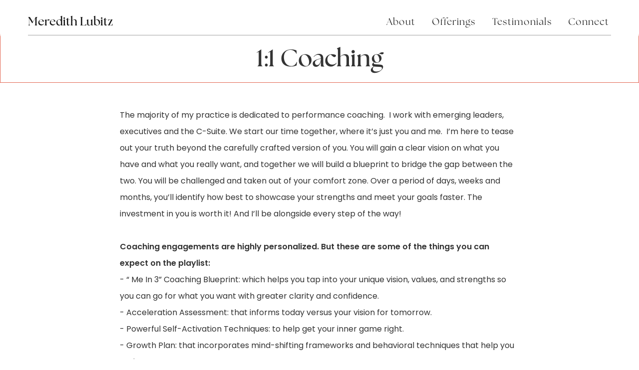

--- FILE ---
content_type: text/html
request_url: https://www.meredithlubitz.com/one-on-one-coaching
body_size: 3099
content:
<!DOCTYPE html><!-- This site was created in Webflow. https://www.webflow.com --><!-- Last Published: Tue Feb 28 2023 21:35:45 GMT+0000 (Coordinated Universal Time) --><html data-wf-domain="www.meredithlubitz.com" data-wf-page="63fa21954e9a8c7b516941c4" data-wf-site="63bb4887e91f6630cc424802"><head><meta charset="utf-8"/><title>One on One Coaching</title><meta content="One on One Coaching" property="og:title"/><meta content="One on One Coaching" property="twitter:title"/><meta content="width=device-width, initial-scale=1" name="viewport"/><meta content="Webflow" name="generator"/><link href="https://uploads-ssl.webflow.com/63bb4887e91f6630cc424802/css/fearless-connection-coaching.webflow.3f0b7d9b7.css" rel="stylesheet" type="text/css"/><link href="https://fonts.googleapis.com" rel="preconnect"/><link href="https://fonts.gstatic.com" rel="preconnect" crossorigin="anonymous"/><script src="https://ajax.googleapis.com/ajax/libs/webfont/1.6.26/webfont.js" type="text/javascript"></script><script type="text/javascript">WebFont.load({  google: {    families: ["Montserrat:100,100italic,200,200italic,300,300italic,400,400italic,500,500italic,600,600italic,700,700italic,800,800italic,900,900italic"]  }});</script><!--[if lt IE 9]><script src="https://cdnjs.cloudflare.com/ajax/libs/html5shiv/3.7.3/html5shiv.min.js" type="text/javascript"></script><![endif]--><script type="text/javascript">!function(o,c){var n=c.documentElement,t=" w-mod-";n.className+=t+"js",("ontouchstart"in o||o.DocumentTouch&&c instanceof DocumentTouch)&&(n.className+=t+"touch")}(window,document);</script><link href="https://uploads-ssl.webflow.com/63bb4887e91f6630cc424802/63fd45a4cc7bd4dcedb8ccc2_ML%20Favicon2.png" rel="shortcut icon" type="image/x-icon"/><link href="https://uploads-ssl.webflow.com/63bb4887e91f6630cc424802/63fd456b61b9b62bc181d017_ML%20Favicon%20Large.png" rel="apple-touch-icon"/></head><body><div data-collapse="small" data-animation="default" data-duration="400" data-w-id="18638a64-158e-82a5-ef35-2151b27a4e25" data-easing="ease-out-cubic" data-easing2="ease-out-cubic" role="banner" class="navigation w-nav"><div class="navigation-wrap"><a href="/" class="logo-link w-nav-brand">Meredith Lubitz<img src="https://uploads-ssl.webflow.com/63bb4887e91f6630cc424802/63d405ff8fbbe440a54ef6f8_ML%20Scarob%20Logo%20Black.svg" loading="lazy" alt="" class="image-3"/></a><div class="menu"><nav role="navigation" data-w-id="27ff465d-ed9c-283f-6205-7fe88e65001c" class="navigation-items w-nav-menu"><a href="/about" class="navigation-item w-nav-link">About</a><a href="/work" class="navigation-item w-nav-link">Offerings</a><a href="http://meredithlubitz.com/#testimonial" class="navigation-item w-nav-link">Testimonials</a><a href="#wf-form-Contact-Form" class="navigation-item w-nav-link">Connect</a></nav><div class="menu-button w-nav-button"><img src="https://uploads-ssl.webflow.com/63bb4887e91f6630cc424802/63bb4887e91f665471424827_menu-icon.png" width="22" alt="" class="menu-icon"/></div></div></div></div><div class="section-11 orange wf-section"><div class="text-block-12">1:1 Coaching</div></div><div class="section-12 wf-section"><div class="div-block-26"><p class="paragraph-9">The majority of my practice is dedicated to performance coaching.  I work with emerging leaders, executives and the C-Suite. We start our time together, where it’s just you and me.  I’m here to tease out your truth beyond the carefully crafted version of you. You will gain a clear vision on what you have and what you really want, and together we will build a blueprint to bridge the gap between the two. You will be challenged and taken out of your comfort zone. Over a period of days, weeks and months, you’ll identify how best to showcase your strengths and meet your goals faster. The investment in you is worth it! And I’ll be alongside every step of the way!<br/><br/><strong>Coaching engagements are highly personalized. But these are some of the things you can expect on the playlist:<br/></strong>- “ Me In 3” Coaching Blueprint: which helps you tap into your unique vision, values, and strengths so you can go for what you want with greater clarity and confidence.<br/>- Acceleration Assessment: that informs today versus your vision for tomorrow.<br/>- Powerful Self-Activation Techniques: to help get your inner game right.<br/>- Growth Plan: that incorporates mind-shifting frameworks and behavioral techniques that help you activate momentum.</p><a href="/training-and-teambuilding" data-w-id="42658def-d218-3a08-3175-09c897414f71" class="text-button white w-inline-block"><div class="button-circle yellow"><div class="text-block yellow">→<span class="text-span"> </span>Training &amp; Team Building</div></div></a></div></div><div class="footer wf-section"><div class="w-row"><div class="column-4 w-col w-col-3 w-col-medium-6 w-col-small-small-stack w-col-tiny-tiny-stack"><a href="/" class="logo-link-footer white w-nav-brand">Meredith Lubitz</a><div class="copyright">© Fearless Connection Coaching<br/></div><div class="text-block-6"><span class="text-span-8">I want you to live the life you want, on your terms. Fearlessly.</span><br/><br/><a href="mailto:info@meredithlubitz.com" target="_blank" class="link-2"><span class="text-span-9">info@meredithlubitz.com</span></a></div><div class="div-block-8"><a href="https://www.linkedin.com/in/meredithlubitz" target="_blank" class="link-block linkedin w-inline-block"></a><a href="mailto:info@meredithlubitz.com" target="_blank" class="link-block email w-inline-block"></a></div></div><div class="column-5 w-col w-col-2 w-col-medium-6 w-col-small-small-stack w-col-tiny-tiny-stack"><div class="footer-link-header">about</div><a href="/about" class="footer-link">Meet Mer</a><a href="https://fearless-connection-coaching.webflow.io/#testimonial" class="footer-link">Testimonials</a></div><div class="column-6 w-col w-col-2 w-col-medium-6 w-col-small-small-stack w-col-tiny-tiny-stack"><div class="footer-link-header">work</div><a href="/work" class="footer-link">Offerings</a><a href="/one-on-one-coaching" aria-current="page" class="footer-link w--current">1:1 Coaching</a><a href="/training-and-teambuilding" class="footer-link">Training &amp; Team Building</a><a href="/offsites" class="footer-link">Offsites</a></div><div class="column-7 w-col w-col-5 w-col-medium-6 w-col-small-small-stack w-col-tiny-tiny-stack"><div class="footer-link-header">let&#x27;s connect</div><div class="footer-text">I&#x27;m here to help you thrive!<br/></div><div class="form-block w-form"><form id="wf-form-Contact-Form" name="wf-form-Contact-Form" data-name="Contact Form" method="get" class="form"><input type="text" class="text-field-2 w-input" maxlength="256" name="Name" data-name="Name" placeholder="Name" id="Name-2" required=""/><input type="email" class="text-field-2 w-input" maxlength="256" name="Email" data-name="Email" placeholder="Email" id="Email-2" required=""/><textarea placeholder="Leave your thoughts, questions, aspirations here." maxlength="5000" id="Message" name="Message" data-name="Message" required="" class="text-field-2 w-input"></textarea><input type="submit" value="→    submit" data-wait="Please wait..." class="submit-button w-button"/></form><div class="success-message w-form-done"><div class="text-block-7">Your submission has been received. I&#x27;ll be in contact with the email you provided as soon as possible.</div></div><div class="error-message w-form-fail"><div class="text-block-8">Something went wrong when submitting the form, please try again.</div></div></div></div></div></div><script src="https://d3e54v103j8qbb.cloudfront.net/js/jquery-3.5.1.min.dc5e7f18c8.js?site=63bb4887e91f6630cc424802" type="text/javascript" integrity="sha256-9/aliU8dGd2tb6OSsuzixeV4y/faTqgFtohetphbbj0=" crossorigin="anonymous"></script><script src="https://uploads-ssl.webflow.com/63bb4887e91f6630cc424802/js/webflow.0cf7756ac.js" type="text/javascript"></script><!--[if lte IE 9]><script src="//cdnjs.cloudflare.com/ajax/libs/placeholders/3.0.2/placeholders.min.js"></script><![endif]--></body></html>

--- FILE ---
content_type: text/css
request_url: https://uploads-ssl.webflow.com/63bb4887e91f6630cc424802/css/fearless-connection-coaching.webflow.3f0b7d9b7.css
body_size: 21870
content:
/* Generated on: Tue Feb 28 2023 21:35:45 GMT+0000 (Coordinated Universal Time) */
/* ==========================================================================
   normalize.css v3.0.3 | MIT License | github.com/necolas/normalize.css 
   ========================================================================== */
/*! normalize.css v3.0.3 | MIT License | github.com/necolas/normalize.css */html{font-family:sans-serif;-ms-text-size-adjust:100%;-webkit-text-size-adjust:100%}body{margin:0}article,aside,details,figcaption,figure,footer,header,hgroup,main,menu,nav,section,summary{display:block}audio,canvas,progress,video{display:inline-block;vertical-align:baseline}audio:not([controls]){display:none;height:0}[hidden],template{display:none}a{background-color:transparent}a:active,a:hover{outline:0}abbr[title]{border-bottom:1px dotted}b,strong{font-weight:bold}dfn{font-style:italic}h1{font-size:2em;margin:.67em 0}mark{background:#ff0;color:#000}small{font-size:80%}sub,sup{font-size:75%;line-height:0;position:relative;vertical-align:baseline}sup{top:-0.5em}sub{bottom:-0.25em}img{border:0}svg:not(:root){overflow:hidden}figure{margin:1em 40px}hr{box-sizing:content-box;height:0}pre{overflow:auto}code,kbd,pre,samp{font-family:monospace, monospace;font-size:1em}button,input,optgroup,select,textarea{color:inherit;font:inherit;margin:0}button{overflow:visible}button,select{text-transform:none}button,html input[type="button"],input[type="reset"]{-webkit-appearance:button;cursor:pointer}button[disabled],html input[disabled]{cursor:default}button::-moz-focus-inner,input::-moz-focus-inner{border:0;padding:0}input{line-height:normal}input[type='checkbox'],input[type='radio']{box-sizing:border-box;padding:0}input[type='number']::-webkit-inner-spin-button,input[type='number']::-webkit-outer-spin-button{height:auto}input[type='search']{-webkit-appearance:none}input[type='search']::-webkit-search-cancel-button,input[type='search']::-webkit-search-decoration{-webkit-appearance:none}fieldset{border:1px solid #c0c0c0;margin:0 2px;padding:.35em .625em .75em}legend{border:0;padding:0}textarea{overflow:auto}optgroup{font-weight:bold}table{border-collapse:collapse;border-spacing:0}td,th{padding:0}

/* ==========================================================================
   Start of base Webflow CSS - If you're looking for some ultra-clean CSS, skip the boilerplate and see the unminified code below.
   ========================================================================== */
@font-face{font-family:'webflow-icons';src:url("[data-uri]") format('truetype');font-weight:normal;font-style:normal}[class^="w-icon-"],[class*=" w-icon-"]{font-family:'webflow-icons' !important;speak:none;font-style:normal;font-weight:normal;font-variant:normal;text-transform:none;line-height:1;-webkit-font-smoothing:antialiased;-moz-osx-font-smoothing:grayscale}.w-icon-slider-right:before{content:"\e600"}.w-icon-slider-left:before{content:"\e601"}.w-icon-nav-menu:before{content:"\e602"}.w-icon-arrow-down:before,.w-icon-dropdown-toggle:before{content:"\e603"}.w-icon-file-upload-remove:before{content:"\e900"}.w-icon-file-upload-icon:before{content:"\e903"}*{-webkit-box-sizing:border-box;-moz-box-sizing:border-box;box-sizing:border-box}html{height:100%}body{margin:0;min-height:100%;background-color:#fff;font-family:Arial,sans-serif;font-size:14px;line-height:20px;color:#333}img{max-width:100%;vertical-align:middle;display:inline-block}html.w-mod-touch *{background-attachment:scroll !important}.w-block{display:block}.w-inline-block{max-width:100%;display:inline-block}.w-clearfix:before,.w-clearfix:after{content:" ";display:table;grid-column-start:1;grid-row-start:1;grid-column-end:2;grid-row-end:2}.w-clearfix:after{clear:both}.w-hidden{display:none}.w-button{display:inline-block;padding:9px 15px;background-color:#3898EC;color:white;border:0;line-height:inherit;text-decoration:none;cursor:pointer;border-radius:0}input.w-button{-webkit-appearance:button}html[data-w-dynpage] [data-w-cloak]{color:transparent !important}.w-webflow-badge,.w-webflow-badge *{position:static;left:auto;top:auto;right:auto;bottom:auto;z-index:auto;display:block;visibility:visible;overflow:visible;overflow-x:visible;overflow-y:visible;box-sizing:border-box;width:auto;height:auto;max-height:none;max-width:none;min-height:0;min-width:0;margin:0;padding:0;float:none;clear:none;border:0 none transparent;border-radius:0;background:none;background-image:none;background-position:0% 0%;background-size:auto auto;background-repeat:repeat;background-origin:padding-box;background-clip:border-box;background-attachment:scroll;background-color:transparent;box-shadow:none;opacity:1;transform:none;transition:none;direction:ltr;font-family:inherit;font-weight:inherit;color:inherit;font-size:inherit;line-height:inherit;font-style:inherit;font-variant:inherit;text-align:inherit;letter-spacing:inherit;text-decoration:inherit;text-indent:0;text-transform:inherit;list-style-type:disc;text-shadow:none;font-smoothing:auto;vertical-align:baseline;cursor:inherit;white-space:inherit;word-break:normal;word-spacing:normal;word-wrap:normal}.w-webflow-badge{position:fixed !important;display:inline-block !important;visibility:visible !important;z-index:2147483647 !important;top:auto !important;right:12px !important;bottom:12px !important;left:auto !important;color:#AAADB0 !important;background-color:#fff !important;border-radius:3px !important;padding:6px 8px 6px 6px !important;font-size:12px !important;opacity:1 !important;line-height:14px !important;text-decoration:none !important;transform:none !important;margin:0 !important;width:auto !important;height:auto !important;overflow:visible !important;white-space:nowrap;box-shadow:0 0 0 1px rgba(0,0,0,0.1),0 1px 3px rgba(0,0,0,0.1);cursor:pointer}.w-webflow-badge>img{display:inline-block !important;visibility:visible !important;opacity:1 !important;vertical-align:middle !important}h1,h2,h3,h4,h5,h6{font-weight:bold;margin-bottom:10px}h1{font-size:38px;line-height:44px;margin-top:20px}h2{font-size:32px;line-height:36px;margin-top:20px}h3{font-size:24px;line-height:30px;margin-top:20px}h4{font-size:18px;line-height:24px;margin-top:10px}h5{font-size:14px;line-height:20px;margin-top:10px}h6{font-size:12px;line-height:18px;margin-top:10px}p{margin-top:0;margin-bottom:10px}blockquote{margin:0 0 10px 0;padding:10px 20px;border-left:5px solid #E2E2E2;font-size:18px;line-height:22px}figure{margin:0;margin-bottom:10px}figcaption{margin-top:5px;text-align:center}ul,ol{margin-top:0px;margin-bottom:10px;padding-left:40px}.w-list-unstyled{padding-left:0;list-style:none}.w-embed:before,.w-embed:after{content:" ";display:table;grid-column-start:1;grid-row-start:1;grid-column-end:2;grid-row-end:2}.w-embed:after{clear:both}.w-video{width:100%;position:relative;padding:0}.w-video iframe,.w-video object,.w-video embed{position:absolute;top:0;left:0;width:100%;height:100%;border:none}fieldset{padding:0;margin:0;border:0}button,[type='button'],[type='reset']{border:0;cursor:pointer;-webkit-appearance:button}.w-form{margin:0 0 15px}.w-form-done{display:none;padding:20px;text-align:center;background-color:#dddddd}.w-form-fail{display:none;margin-top:10px;padding:10px;background-color:#ffdede}label{display:block;margin-bottom:5px;font-weight:bold}.w-input,.w-select{display:block;width:100%;height:38px;padding:8px 12px;margin-bottom:10px;font-size:14px;line-height:1.42857143;color:#333333;vertical-align:middle;background-color:#ffffff;border:1px solid #cccccc}.w-input:-moz-placeholder,.w-select:-moz-placeholder{color:#999}.w-input::-moz-placeholder,.w-select::-moz-placeholder{color:#999;opacity:1}.w-input:-ms-input-placeholder,.w-select:-ms-input-placeholder{color:#999}.w-input::-webkit-input-placeholder,.w-select::-webkit-input-placeholder{color:#999}.w-input:focus,.w-select:focus{border-color:#3898EC;outline:0}.w-input[disabled],.w-select[disabled],.w-input[readonly],.w-select[readonly],fieldset[disabled] .w-input,fieldset[disabled] .w-select{cursor:not-allowed}.w-input[disabled]:not(.w-input-disabled),.w-select[disabled]:not(.w-input-disabled),.w-input[readonly],.w-select[readonly],fieldset[disabled]:not(.w-input-disabled) .w-input,fieldset[disabled]:not(.w-input-disabled) .w-select{background-color:#eeeeee}textarea.w-input,textarea.w-select{height:auto}.w-select{background-color:#f3f3f3}.w-select[multiple]{height:auto}.w-form-label{display:inline-block;cursor:pointer;font-weight:normal;margin-bottom:0px}.w-radio{display:block;margin-bottom:5px;padding-left:20px}.w-radio:before,.w-radio:after{content:" ";display:table;grid-column-start:1;grid-row-start:1;grid-column-end:2;grid-row-end:2}.w-radio:after{clear:both}.w-radio-input{margin:4px 0 0;margin-top:1px \9;line-height:normal;float:left;margin-left:-20px}.w-radio-input{margin-top:3px}.w-file-upload{display:block;margin-bottom:10px}.w-file-upload-input{width:.1px;height:.1px;opacity:0;overflow:hidden;position:absolute;z-index:-100}.w-file-upload-default,.w-file-upload-uploading,.w-file-upload-success{display:inline-block;color:#333333}.w-file-upload-error{display:block;margin-top:10px}.w-file-upload-default.w-hidden,.w-file-upload-uploading.w-hidden,.w-file-upload-error.w-hidden,.w-file-upload-success.w-hidden{display:none}.w-file-upload-uploading-btn{display:flex;font-size:14px;font-weight:normal;cursor:pointer;margin:0;padding:8px 12px;border:1px solid #cccccc;background-color:#fafafa}.w-file-upload-file{display:flex;flex-grow:1;justify-content:space-between;margin:0;padding:8px 9px 8px 11px;border:1px solid #cccccc;background-color:#fafafa}.w-file-upload-file-name{font-size:14px;font-weight:normal;display:block}.w-file-remove-link{margin-top:3px;margin-left:10px;width:auto;height:auto;padding:3px;display:block;cursor:pointer}.w-icon-file-upload-remove{margin:auto;font-size:10px}.w-file-upload-error-msg{display:inline-block;color:#ea384c;padding:2px 0}.w-file-upload-info{display:inline-block;line-height:38px;padding:0 12px}.w-file-upload-label{display:inline-block;font-size:14px;font-weight:normal;cursor:pointer;margin:0;padding:8px 12px;border:1px solid #cccccc;background-color:#fafafa}.w-icon-file-upload-icon,.w-icon-file-upload-uploading{display:inline-block;margin-right:8px;width:20px}.w-icon-file-upload-uploading{height:20px}.w-container{margin-left:auto;margin-right:auto;max-width:940px}.w-container:before,.w-container:after{content:" ";display:table;grid-column-start:1;grid-row-start:1;grid-column-end:2;grid-row-end:2}.w-container:after{clear:both}.w-container .w-row{margin-left:-10px;margin-right:-10px}.w-row:before,.w-row:after{content:" ";display:table;grid-column-start:1;grid-row-start:1;grid-column-end:2;grid-row-end:2}.w-row:after{clear:both}.w-row .w-row{margin-left:0;margin-right:0}.w-col{position:relative;float:left;width:100%;min-height:1px;padding-left:10px;padding-right:10px}.w-col .w-col{padding-left:0;padding-right:0}.w-col-1{width:8.33333333%}.w-col-2{width:16.66666667%}.w-col-3{width:25%}.w-col-4{width:33.33333333%}.w-col-5{width:41.66666667%}.w-col-6{width:50%}.w-col-7{width:58.33333333%}.w-col-8{width:66.66666667%}.w-col-9{width:75%}.w-col-10{width:83.33333333%}.w-col-11{width:91.66666667%}.w-col-12{width:100%}.w-hidden-main{display:none !important}@media screen and (max-width:991px){.w-container{max-width:728px}.w-hidden-main{display:inherit !important}.w-hidden-medium{display:none !important}.w-col-medium-1{width:8.33333333%}.w-col-medium-2{width:16.66666667%}.w-col-medium-3{width:25%}.w-col-medium-4{width:33.33333333%}.w-col-medium-5{width:41.66666667%}.w-col-medium-6{width:50%}.w-col-medium-7{width:58.33333333%}.w-col-medium-8{width:66.66666667%}.w-col-medium-9{width:75%}.w-col-medium-10{width:83.33333333%}.w-col-medium-11{width:91.66666667%}.w-col-medium-12{width:100%}.w-col-stack{width:100%;left:auto;right:auto}}@media screen and (max-width:767px){.w-hidden-main{display:inherit !important}.w-hidden-medium{display:inherit !important}.w-hidden-small{display:none !important}.w-row,.w-container .w-row{margin-left:0;margin-right:0}.w-col{width:100%;left:auto;right:auto}.w-col-small-1{width:8.33333333%}.w-col-small-2{width:16.66666667%}.w-col-small-3{width:25%}.w-col-small-4{width:33.33333333%}.w-col-small-5{width:41.66666667%}.w-col-small-6{width:50%}.w-col-small-7{width:58.33333333%}.w-col-small-8{width:66.66666667%}.w-col-small-9{width:75%}.w-col-small-10{width:83.33333333%}.w-col-small-11{width:91.66666667%}.w-col-small-12{width:100%}}@media screen and (max-width:479px){.w-container{max-width:none}.w-hidden-main{display:inherit !important}.w-hidden-medium{display:inherit !important}.w-hidden-small{display:inherit !important}.w-hidden-tiny{display:none !important}.w-col{width:100%}.w-col-tiny-1{width:8.33333333%}.w-col-tiny-2{width:16.66666667%}.w-col-tiny-3{width:25%}.w-col-tiny-4{width:33.33333333%}.w-col-tiny-5{width:41.66666667%}.w-col-tiny-6{width:50%}.w-col-tiny-7{width:58.33333333%}.w-col-tiny-8{width:66.66666667%}.w-col-tiny-9{width:75%}.w-col-tiny-10{width:83.33333333%}.w-col-tiny-11{width:91.66666667%}.w-col-tiny-12{width:100%}}.w-widget{position:relative}.w-widget-map{width:100%;height:400px}.w-widget-map label{width:auto;display:inline}.w-widget-map img{max-width:inherit}.w-widget-map .gm-style-iw{text-align:center}.w-widget-map .gm-style-iw>button{display:none !important}.w-widget-twitter{overflow:hidden}.w-widget-twitter-count-shim{display:inline-block;vertical-align:top;position:relative;width:28px;height:20px;text-align:center;background:white;border:#758696 solid 1px;border-radius:3px}.w-widget-twitter-count-shim *{pointer-events:none;-webkit-user-select:none;-moz-user-select:none;-ms-user-select:none;user-select:none}.w-widget-twitter-count-shim .w-widget-twitter-count-inner{position:relative;font-size:15px;line-height:12px;text-align:center;color:#999;font-family:serif}.w-widget-twitter-count-shim .w-widget-twitter-count-clear{position:relative;display:block}.w-widget-twitter-count-shim.w--large{width:36px;height:28px}.w-widget-twitter-count-shim.w--large .w-widget-twitter-count-inner{font-size:18px;line-height:18px}.w-widget-twitter-count-shim:not(.w--vertical){margin-left:5px;margin-right:8px}.w-widget-twitter-count-shim:not(.w--vertical).w--large{margin-left:6px}.w-widget-twitter-count-shim:not(.w--vertical):before,.w-widget-twitter-count-shim:not(.w--vertical):after{top:50%;left:0;border:solid transparent;content:' ';height:0;width:0;position:absolute;pointer-events:none}.w-widget-twitter-count-shim:not(.w--vertical):before{border-color:rgba(117,134,150,0);border-right-color:#5d6c7b;border-width:4px;margin-left:-9px;margin-top:-4px}.w-widget-twitter-count-shim:not(.w--vertical).w--large:before{border-width:5px;margin-left:-10px;margin-top:-5px}.w-widget-twitter-count-shim:not(.w--vertical):after{border-color:rgba(255,255,255,0);border-right-color:white;border-width:4px;margin-left:-8px;margin-top:-4px}.w-widget-twitter-count-shim:not(.w--vertical).w--large:after{border-width:5px;margin-left:-9px;margin-top:-5px}.w-widget-twitter-count-shim.w--vertical{width:61px;height:33px;margin-bottom:8px}.w-widget-twitter-count-shim.w--vertical:before,.w-widget-twitter-count-shim.w--vertical:after{top:100%;left:50%;border:solid transparent;content:' ';height:0;width:0;position:absolute;pointer-events:none}.w-widget-twitter-count-shim.w--vertical:before{border-color:rgba(117,134,150,0);border-top-color:#5d6c7b;border-width:5px;margin-left:-5px}.w-widget-twitter-count-shim.w--vertical:after{border-color:rgba(255,255,255,0);border-top-color:white;border-width:4px;margin-left:-4px}.w-widget-twitter-count-shim.w--vertical .w-widget-twitter-count-inner{font-size:18px;line-height:22px}.w-widget-twitter-count-shim.w--vertical.w--large{width:76px}.w-background-video{position:relative;overflow:hidden;height:500px;color:white}.w-background-video>video{background-size:cover;background-position:50% 50%;position:absolute;margin:auto;width:100%;height:100%;right:-100%;bottom:-100%;top:-100%;left:-100%;object-fit:cover;z-index:-100}.w-background-video>video::-webkit-media-controls-start-playback-button{display:none !important;-webkit-appearance:none}.w-background-video--control{position:absolute;bottom:1em;right:1em;background-color:transparent;padding:0}.w-background-video--control>[hidden]{display:none !important}.w-slider{position:relative;height:300px;text-align:center;background:#dddddd;clear:both;-webkit-tap-highlight-color:rgba(0,0,0,0);tap-highlight-color:rgba(0,0,0,0)}.w-slider-mask{position:relative;display:block;overflow:hidden;z-index:1;left:0;right:0;height:100%;white-space:nowrap}.w-slide{position:relative;display:inline-block;vertical-align:top;width:100%;height:100%;white-space:normal;text-align:left}.w-slider-nav{position:absolute;z-index:2;top:auto;right:0;bottom:0;left:0;margin:auto;padding-top:10px;height:40px;text-align:center;-webkit-tap-highlight-color:rgba(0,0,0,0);tap-highlight-color:rgba(0,0,0,0)}.w-slider-nav.w-round>div{border-radius:100%}.w-slider-nav.w-num>div{width:auto;height:auto;padding:.2em .5em;font-size:inherit;line-height:inherit}.w-slider-nav.w-shadow>div{box-shadow:0 0 3px rgba(51,51,51,0.4)}.w-slider-nav-invert{color:#fff}.w-slider-nav-invert>div{background-color:rgba(34,34,34,0.4)}.w-slider-nav-invert>div.w-active{background-color:#222}.w-slider-dot{position:relative;display:inline-block;width:1em;height:1em;background-color:rgba(255,255,255,0.4);cursor:pointer;margin:0 3px .5em;transition:background-color 100ms,color 100ms}.w-slider-dot.w-active{background-color:#fff}.w-slider-dot:focus{outline:none;box-shadow:0 0 0 2px #fff}.w-slider-dot:focus.w-active{box-shadow:none}.w-slider-arrow-left,.w-slider-arrow-right{position:absolute;width:80px;top:0;right:0;bottom:0;left:0;margin:auto;cursor:pointer;overflow:hidden;color:white;font-size:40px;-webkit-tap-highlight-color:rgba(0,0,0,0);tap-highlight-color:rgba(0,0,0,0);-webkit-user-select:none;-moz-user-select:none;-ms-user-select:none;user-select:none}.w-slider-arrow-left [class^='w-icon-'],.w-slider-arrow-right [class^='w-icon-'],.w-slider-arrow-left [class*=' w-icon-'],.w-slider-arrow-right [class*=' w-icon-']{position:absolute}.w-slider-arrow-left:focus,.w-slider-arrow-right:focus{outline:0}.w-slider-arrow-left{z-index:3;right:auto}.w-slider-arrow-right{z-index:4;left:auto}.w-icon-slider-left,.w-icon-slider-right{top:0;right:0;bottom:0;left:0;margin:auto;width:1em;height:1em}.w-slider-aria-label{border:0;clip:rect(0 0 0 0);height:1px;margin:-1px;overflow:hidden;padding:0;position:absolute;width:1px}.w-slider-force-show{display:block !important}.w-dropdown{display:inline-block;position:relative;text-align:left;margin-left:auto;margin-right:auto;z-index:900}.w-dropdown-btn,.w-dropdown-toggle,.w-dropdown-link{position:relative;vertical-align:top;text-decoration:none;color:#222222;padding:20px;text-align:left;margin-left:auto;margin-right:auto;white-space:nowrap}.w-dropdown-toggle{-webkit-user-select:none;-moz-user-select:none;-ms-user-select:none;user-select:none;display:inline-block;cursor:pointer;padding-right:40px}.w-dropdown-toggle:focus{outline:0}.w-icon-dropdown-toggle{position:absolute;top:0;right:0;bottom:0;margin:auto;margin-right:20px;width:1em;height:1em}.w-dropdown-list{position:absolute;background:#dddddd;display:none;min-width:100%}.w-dropdown-list.w--open{display:block}.w-dropdown-link{padding:10px 20px;display:block;color:#222222}.w-dropdown-link.w--current{color:#0082f3}.w-dropdown-link:focus{outline:0}@media screen and (max-width:767px){.w-nav-brand{padding-left:10px}}.w-lightbox-backdrop{color:#000;cursor:auto;font-family:serif;font-size:medium;font-style:normal;font-variant:normal;font-weight:normal;letter-spacing:normal;line-height:normal;list-style:disc;text-align:start;text-indent:0;text-shadow:none;text-transform:none;visibility:visible;white-space:normal;word-break:normal;word-spacing:normal;word-wrap:normal;position:fixed;top:0;right:0;bottom:0;left:0;color:#fff;font-family:"Helvetica Neue",Helvetica,Ubuntu,"Segoe UI",Verdana,sans-serif;font-size:17px;line-height:1.2;font-weight:300;text-align:center;background:rgba(0,0,0,0.9);z-index:2000;outline:0;opacity:0;-webkit-user-select:none;-moz-user-select:none;-ms-user-select:none;-webkit-tap-highlight-color:transparent;-webkit-transform:translate(0, 0)}.w-lightbox-backdrop,.w-lightbox-container{height:100%;overflow:auto;-webkit-overflow-scrolling:touch}.w-lightbox-content{position:relative;height:100vh;overflow:hidden}.w-lightbox-view{position:absolute;width:100vw;height:100vh;opacity:0}.w-lightbox-view:before{content:"";height:100vh}.w-lightbox-group,.w-lightbox-group .w-lightbox-view,.w-lightbox-group .w-lightbox-view:before{height:86vh}.w-lightbox-frame,.w-lightbox-view:before{display:inline-block;vertical-align:middle}.w-lightbox-figure{position:relative;margin:0}.w-lightbox-group .w-lightbox-figure{cursor:pointer}.w-lightbox-img{width:auto;height:auto;max-width:none}.w-lightbox-image{display:block;float:none;max-width:100vw;max-height:100vh}.w-lightbox-group .w-lightbox-image{max-height:86vh}.w-lightbox-caption{position:absolute;right:0;bottom:0;left:0;padding:.5em 1em;background:rgba(0,0,0,0.4);text-align:left;text-overflow:ellipsis;white-space:nowrap;overflow:hidden}.w-lightbox-embed{position:absolute;top:0;right:0;bottom:0;left:0;width:100%;height:100%}.w-lightbox-control{position:absolute;top:0;width:4em;background-size:24px;background-repeat:no-repeat;background-position:center;cursor:pointer;-webkit-transition:all .3s;transition:all .3s}.w-lightbox-left{display:none;bottom:0;left:0;background-image:url("[data-uri]")}.w-lightbox-right{display:none;right:0;bottom:0;background-image:url("[data-uri]")}.w-lightbox-close{right:0;height:2.6em;background-image:url("[data-uri]");background-size:18px}.w-lightbox-strip{position:absolute;bottom:0;left:0;right:0;padding:0 1vh;line-height:0;white-space:nowrap;overflow-x:auto;overflow-y:hidden}.w-lightbox-item{display:inline-block;width:10vh;padding:2vh 1vh;box-sizing:content-box;cursor:pointer;-webkit-transform:translate3d(0, 0, 0)}.w-lightbox-active{opacity:.3}.w-lightbox-thumbnail{position:relative;height:10vh;background:#222;overflow:hidden}.w-lightbox-thumbnail-image{position:absolute;top:0;left:0}.w-lightbox-thumbnail .w-lightbox-tall{top:50%;width:100%;-webkit-transform:translate(0, -50%);-ms-transform:translate(0, -50%);transform:translate(0, -50%)}.w-lightbox-thumbnail .w-lightbox-wide{left:50%;height:100%;-webkit-transform:translate(-50%, 0);-ms-transform:translate(-50%, 0);transform:translate(-50%, 0)}.w-lightbox-spinner{position:absolute;top:50%;left:50%;box-sizing:border-box;width:40px;height:40px;margin-top:-20px;margin-left:-20px;border:5px solid rgba(0,0,0,0.4);border-radius:50%;-webkit-animation:spin .8s infinite linear;animation:spin .8s infinite linear}.w-lightbox-spinner:after{content:"";position:absolute;top:-4px;right:-4px;bottom:-4px;left:-4px;border:3px solid transparent;border-bottom-color:#fff;border-radius:50%}.w-lightbox-hide{display:none}.w-lightbox-noscroll{overflow:hidden}@media (min-width:768px){.w-lightbox-content{height:96vh;margin-top:2vh}.w-lightbox-view,.w-lightbox-view:before{height:96vh}.w-lightbox-group,.w-lightbox-group .w-lightbox-view,.w-lightbox-group .w-lightbox-view:before{height:84vh}.w-lightbox-image{max-width:96vw;max-height:96vh}.w-lightbox-group .w-lightbox-image{max-width:82.3vw;max-height:84vh}.w-lightbox-left,.w-lightbox-right{display:block;opacity:.5}.w-lightbox-close{opacity:.8}.w-lightbox-control:hover{opacity:1}}.w-lightbox-inactive,.w-lightbox-inactive:hover{opacity:0}.w-richtext:before,.w-richtext:after{content:" ";display:table;grid-column-start:1;grid-row-start:1;grid-column-end:2;grid-row-end:2}.w-richtext:after{clear:both}.w-richtext[contenteditable="true"]:before,.w-richtext[contenteditable="true"]:after{white-space:initial}.w-richtext ol,.w-richtext ul{overflow:hidden}.w-richtext .w-richtext-figure-selected.w-richtext-figure-type-video div:after,.w-richtext .w-richtext-figure-selected[data-rt-type="video"] div:after{outline:2px solid #2895f7}.w-richtext .w-richtext-figure-selected.w-richtext-figure-type-image div,.w-richtext .w-richtext-figure-selected[data-rt-type="image"] div{outline:2px solid #2895f7}.w-richtext figure.w-richtext-figure-type-video>div:after,.w-richtext figure[data-rt-type="video"]>div:after{content:'';position:absolute;display:none;left:0;top:0;right:0;bottom:0}.w-richtext figure{position:relative;max-width:60%}.w-richtext figure>div:before{cursor:default!important}.w-richtext figure img{width:100%}.w-richtext figure figcaption.w-richtext-figcaption-placeholder{opacity:.6}.w-richtext figure div{font-size:0px;color:transparent}.w-richtext figure.w-richtext-figure-type-image,.w-richtext figure[data-rt-type="image"]{display:table}.w-richtext figure.w-richtext-figure-type-image>div,.w-richtext figure[data-rt-type="image"]>div{display:inline-block}.w-richtext figure.w-richtext-figure-type-image>figcaption,.w-richtext figure[data-rt-type="image"]>figcaption{display:table-caption;caption-side:bottom}.w-richtext figure.w-richtext-figure-type-video,.w-richtext figure[data-rt-type="video"]{width:60%;height:0}.w-richtext figure.w-richtext-figure-type-video iframe,.w-richtext figure[data-rt-type="video"] iframe{position:absolute;top:0;left:0;width:100%;height:100%}.w-richtext figure.w-richtext-figure-type-video>div,.w-richtext figure[data-rt-type="video"]>div{width:100%}.w-richtext figure.w-richtext-align-center{margin-right:auto;margin-left:auto;clear:both}.w-richtext figure.w-richtext-align-center.w-richtext-figure-type-image>div,.w-richtext figure.w-richtext-align-center[data-rt-type="image"]>div{max-width:100%}.w-richtext figure.w-richtext-align-normal{clear:both}.w-richtext figure.w-richtext-align-fullwidth{width:100%;max-width:100%;text-align:center;clear:both;display:block;margin-right:auto;margin-left:auto}.w-richtext figure.w-richtext-align-fullwidth>div{display:inline-block;padding-bottom:inherit}.w-richtext figure.w-richtext-align-fullwidth>figcaption{display:block}.w-richtext figure.w-richtext-align-floatleft{float:left;margin-right:15px;clear:none}.w-richtext figure.w-richtext-align-floatright{float:right;margin-left:15px;clear:none}.w-nav{position:relative;background:#dddddd;z-index:1000}.w-nav:before,.w-nav:after{content:" ";display:table;grid-column-start:1;grid-row-start:1;grid-column-end:2;grid-row-end:2}.w-nav:after{clear:both}.w-nav-brand{position:relative;float:left;text-decoration:none;color:#333333}.w-nav-link{position:relative;display:inline-block;vertical-align:top;text-decoration:none;color:#222222;padding:20px;text-align:left;margin-left:auto;margin-right:auto}.w-nav-link.w--current{color:#0082f3}.w-nav-menu{position:relative;float:right}[data-nav-menu-open]{display:block !important;position:absolute;top:100%;left:0;right:0;background:#C8C8C8;text-align:center;overflow:visible;min-width:200px}.w--nav-link-open{display:block;position:relative}.w-nav-overlay{position:absolute;overflow:hidden;display:none;top:100%;left:0;right:0;width:100%}.w-nav-overlay [data-nav-menu-open]{top:0}.w-nav[data-animation="over-left"] .w-nav-overlay{width:auto}.w-nav[data-animation="over-left"] .w-nav-overlay,.w-nav[data-animation="over-left"] [data-nav-menu-open]{right:auto;z-index:1;top:0}.w-nav[data-animation="over-right"] .w-nav-overlay{width:auto}.w-nav[data-animation="over-right"] .w-nav-overlay,.w-nav[data-animation="over-right"] [data-nav-menu-open]{left:auto;z-index:1;top:0}.w-nav-button{position:relative;float:right;padding:18px;font-size:24px;display:none;cursor:pointer;-webkit-tap-highlight-color:rgba(0,0,0,0);tap-highlight-color:rgba(0,0,0,0);-webkit-user-select:none;-moz-user-select:none;-ms-user-select:none;user-select:none}.w-nav-button:focus{outline:0}.w-nav-button.w--open{background-color:#C8C8C8;color:white}.w-nav[data-collapse="all"] .w-nav-menu{display:none}.w-nav[data-collapse="all"] .w-nav-button{display:block}.w--nav-dropdown-open{display:block}.w--nav-dropdown-toggle-open{display:block}.w--nav-dropdown-list-open{position:static}@media screen and (max-width:991px){.w-nav[data-collapse="medium"] .w-nav-menu{display:none}.w-nav[data-collapse="medium"] .w-nav-button{display:block}}@media screen and (max-width:767px){.w-nav[data-collapse="small"] .w-nav-menu{display:none}.w-nav[data-collapse="small"] .w-nav-button{display:block}.w-nav-brand{padding-left:10px}}@media screen and (max-width:479px){.w-nav[data-collapse="tiny"] .w-nav-menu{display:none}.w-nav[data-collapse="tiny"] .w-nav-button{display:block}}.w-tabs{position:relative}.w-tabs:before,.w-tabs:after{content:" ";display:table;grid-column-start:1;grid-row-start:1;grid-column-end:2;grid-row-end:2}.w-tabs:after{clear:both}.w-tab-menu{position:relative}.w-tab-link{position:relative;display:inline-block;vertical-align:top;text-decoration:none;padding:9px 30px;text-align:left;cursor:pointer;color:#222222;background-color:#dddddd}.w-tab-link.w--current{background-color:#C8C8C8}.w-tab-link:focus{outline:0}.w-tab-content{position:relative;display:block;overflow:hidden}.w-tab-pane{position:relative;display:none}.w--tab-active{display:block}@media screen and (max-width:479px){.w-tab-link{display:block}}.w-ix-emptyfix:after{content:""}@keyframes spin{0%{transform:rotate(0deg)}100%{transform:rotate(360deg)}}.w-dyn-empty{padding:10px;background-color:#dddddd}.w-dyn-hide{display:none !important}.w-dyn-bind-empty{display:none !important}.w-condition-invisible{display:none !important}

/* ==========================================================================
   Start of custom Webflow CSS
   ========================================================================== */
.w-layout-grid {
  display: -ms-grid;
  display: grid;
  grid-auto-columns: 1fr;
  -ms-grid-columns: 1fr 1fr;
  grid-template-columns: 1fr 1fr;
  -ms-grid-rows: auto auto;
  grid-template-rows: auto auto;
  grid-row-gap: 16px;
  grid-column-gap: 16px;
}

body {
  font-family: Montserrat, sans-serif;
  color: #1a1b1f;
  font-size: 16px;
  line-height: 28px;
  font-weight: 400;
}

h1 {
  margin-top: 20px;
  margin-bottom: 15px;
  font-size: 44px;
  line-height: 62px;
  font-weight: 400;
}

h2 {
  margin-top: 10px;
  margin-bottom: 10px;
  font-size: 36px;
  line-height: 50px;
  font-weight: 400;
}

h3 {
  margin-top: 10px;
  margin-bottom: 10px;
  color: #e36b56;
  font-size: 30px;
  line-height: 46px;
  font-weight: 400;
}

h4 {
  margin-top: 10px;
  margin-bottom: 10px;
  font-size: 24px;
  line-height: 38px;
  font-weight: 400;
}

h5 {
  margin-top: 10px;
  margin-bottom: 10px;
  font-size: 20px;
  line-height: 34px;
  font-weight: 500;
}

h6 {
  margin-top: 10px;
  margin-bottom: 10px;
  font-size: 16px;
  line-height: 28px;
  font-weight: 500;
}

p {
  margin-bottom: 10px;
  font-family: Poppins, sans-serif;
  color: #333;
  font-size: 1em;
  line-height: 2.1;
  font-weight: 400;
}

a {
  display: block;
  -webkit-transition: opacity 200ms ease;
  transition: opacity 200ms ease;
  color: #1a1b1f;
  text-decoration: underline;
}

a:hover {
  color: #32343a;
}

a:active {
  color: #43464d;
}

ul {
  margin-top: 20px;
  margin-bottom: 10px;
  padding-left: 40px;
  list-style-type: disc;
}

ol {
  margin-top: 0px;
  margin-bottom: 10px;
  padding-left: 40px;
}

li {
  margin-bottom: 1.1em;
  padding-left: 0.7em;
  text-align: center;
  list-style-type: decimal;
}

img {
  display: block;
}

label {
  margin-bottom: 10px;
  font-size: 12px;
  line-height: 20px;
  font-weight: 500;
  letter-spacing: 1px;
  text-transform: uppercase;
}

strong {
  font-weight: 600;
}

blockquote {
  margin-top: 25px;
  margin-bottom: 25px;
  padding: 15px 30px;
  border-left: 5px solid #e2e2e2;
  font-size: 20px;
  line-height: 34px;
}

figcaption {
  margin-top: 5px;
  opacity: 1;
  font-size: 14px;
  line-height: 26px;
  text-align: center;
}

.divider {
  height: 1px;
  background-color: #eee;
}

.styleguide-content-wrap {
  text-align: center;
}

.section {
  display: none;
  padding-top: 5em;
  padding-right: 3.5em;
  padding-left: 3.5em;
}

.section.cc-cta {
  padding-right: 80px;
  padding-left: 80px;
  background-color: #f4f4f4;
}

.section.cc-store-home-wrap {
  display: block;
  margin-right: 0em;
  margin-left: 0px;
  padding: 3em 3.5em 2em;
  background-color: #fafcf6;
}

.section.cc-store-home-wrap.service {
  padding-top: 5em;
  padding-bottom: 3em;
}

.section.cc-store-home-wrap.service-2 {
  display: -webkit-box;
  display: -webkit-flex;
  display: -ms-flexbox;
  display: flex;
  padding-top: 5em;
  padding-bottom: 7em;
  -webkit-box-orient: vertical;
  -webkit-box-direction: normal;
  -webkit-flex-direction: column;
  -ms-flex-direction: column;
  flex-direction: column;
  background-color: #333;
}

.section.cc-store-home-wrap.service-3 {
  display: -webkit-box;
  display: -webkit-flex;
  display: -ms-flexbox;
  display: flex;
  padding-top: 5em;
  padding-bottom: 7em;
  -webkit-box-orient: vertical;
  -webkit-box-direction: normal;
  -webkit-flex-direction: column;
  -ms-flex-direction: column;
  flex-direction: column;
  background-color: #fafcf6;
}

.styleguide-block {
  display: block;
  margin-top: 80px;
  margin-bottom: 80px;
  -webkit-box-orient: vertical;
  -webkit-box-direction: normal;
  -webkit-flex-direction: column;
  -ms-flex-direction: column;
  flex-direction: column;
  -webkit-box-align: center;
  -webkit-align-items: center;
  -ms-flex-align: center;
  align-items: center;
  text-align: left;
}

.container {
  width: 100%;
  min-width: 100%;
}

.paragraph-tiny {
  margin-bottom: 0.75em;
  font-family: Poppins, sans-serif;
  color: #333;
  font-size: 0.8em;
  line-height: 1.9;
  font-weight: 300;
}

.paragraph-bigger {
  margin-bottom: 0.4em;
  opacity: 1;
  font-family: Poppins, sans-serif;
  color: #333;
  font-size: 1.55em;
  line-height: 1.4;
  font-weight: 300;
}

.paragraph-bigger.cc-bigger-light {
  opacity: 0.6;
}

.paragraph-bigger.cc-bigger-white-light {
  opacity: 0.6;
}

.text-button {
  overflow: visible;
  width: auto;
  height: 3.3em;
  padding-top: 0px;
  padding-bottom: 0px;
  border-radius: 0px;
  -webkit-transition-property: none;
  transition-property: none;
  color: #333;
  font-size: 12px;
  line-height: 20px;
  text-decoration: none;
  -o-object-fit: contain;
  object-fit: contain;
}

.text-button:hover {
  color: #fff;
}

.text-button.cc-jumbo-button {
  padding: 16px 35px;
  font-size: 14px;
  line-height: 26px;
}

.text-button.cc-jumbo-button.cc-jumbo-white {
  background-color: #fff;
  color: #000;
}

.text-button.cc-jumbo-button.cc-jumbo-white:hover {
  background-color: #f1f1f1;
}

.text-button.cc-jumbo-button.cc-jumbo-white:active {
  background-color: #e1e1e1;
}

.text-button.cc-contact-us {
  position: relative;
  z-index: 5;
}

.text-button.cc-white-button {
  padding: 16px 35px;
  background-color: #fff;
  color: #202020;
  font-size: 14px;
  line-height: 26px;
}

.text-button.cc-white-button:hover {
  background-color: hsla(0, 0%, 100%, 0.8);
}

.text-button.cc-white-button:active {
  background-color: hsla(0, 0%, 100%, 0.9);
}

.text-button.white {
  display: block;
  width: 100%;
  -webkit-box-pack: center;
  -webkit-justify-content: center;
  -ms-flex-pack: center;
  justify-content: center;
}

.text-button.white.centered {
  display: -webkit-box;
  display: -webkit-flex;
  display: -ms-flexbox;
  display: flex;
  -webkit-align-self: auto;
  -ms-flex-item-align: auto;
  align-self: auto;
}

.text-button.white.left-orient {
  display: -webkit-box;
  display: -webkit-flex;
  display: -ms-flexbox;
  display: flex;
  width: auto;
  -webkit-box-pack: end;
  -webkit-justify-content: flex-end;
  -ms-flex-pack: end;
  justify-content: flex-end;
}

.text-button.white.centered-copy {
  display: -webkit-box;
  display: -webkit-flex;
  display: -ms-flexbox;
  display: flex;
  -webkit-align-self: auto;
  -ms-flex-item-align: auto;
  align-self: auto;
}

.label {
  margin-bottom: 0.1em;
  font-family: Poppins, sans-serif;
  color: #333;
  font-size: 2em;
  line-height: 1.6;
  font-weight: 500;
  letter-spacing: 1px;
  text-transform: uppercase;
}

.label.cc-styleguide-label {
  margin-bottom: 0.8em;
  color: #333;
}

.label.cc-light {
  opacity: 0.6;
  text-align: left;
}

.label.cc-light.white {
  margin-bottom: 0em;
  color: #fff;
  font-weight: 300;
}

.label.cc-light.white.blue {
  color: #65b3b7;
}

.label.cc-light.orange {
  color: #e36b56;
}

.label.cc-light.blue {
  color: #209da3;
}

.label.cc-blog-date {
  margin-top: 20px;
  opacity: 0.6;
}

.label.yellow {
  margin-bottom: 0em;
  color: #e7ae8c;
}

.label.yellow.jumbo {
  margin-bottom: 0em;
  color: #e36b56;
  font-size: 1.4em;
}

.label.orange {
  margin-bottom: 0em;
  color: #e36b56;
}

.label.orange.jumbo {
  font-size: 1.4em;
}

.label.blue {
  margin-bottom: 0em;
  color: #65b3b7;
}

.label.centered {
  text-align: center;
}

.label.centered.bright-orange {
  color: #e36b56;
}

.label.white {
  margin-bottom: 0em;
  color: #ebeae5;
  font-size: 1.4em;
}

.label.bright-orange {
  margin-bottom: 0em;
  color: #e36b56;
}

.label.bright-orange.jumbo {
  margin-bottom: -0.5em;
  color: #e36b56;
  font-size: 1.8em;
}

.label.grey.small {
  color: #757575;
  font-size: 1.7em;
}

.heading-jumbo-tiny {
  margin-top: 0.5em;
  margin-bottom: 0.5em;
  font-family: Poppins, sans-serif;
  color: #333;
  font-size: 1.2em;
  line-height: 1.6;
  font-weight: 400;
  text-transform: uppercase;
}

.rich-text {
  width: 70%;
  margin-right: auto;
  margin-bottom: 100px;
  margin-left: auto;
}

.rich-text p {
  margin-top: 0.8em;
  margin-bottom: 1.2em;
  opacity: 0.6;
  font-family: Poppins, sans-serif;
  color: #333;
}

.rich-text figcaption {
  opacity: 0.6;
}

.rich-text figure {
  margin-top: 25px;
  padding-bottom: 20px;
}

.rich-text h2 {
  margin-top: 0.2em;
  margin-bottom: 0.2em;
  font-family: 'The Seasons', sans-serif;
  color: #333;
  font-size: 40px;
  font-weight: 400;
}

.rich-text blockquote {
  font-family: Poppins, sans-serif;
  color: #333;
}

.rich-text h4 {
  font-family: 'The Seasons', sans-serif;
  color: #333;
  font-size: 30px;
  line-height: 40px;
}

.paragraph-light {
  max-width: 45em;
  margin-bottom: 2em;
  opacity: 0.8;
  font-family: Poppins, sans-serif;
  color: #333;
  font-size: 1em;
  line-height: 1.7;
  font-weight: 400;
}

.paragraph-light.white {
  max-width: 45em;
  color: #ebeae5;
}

.heading-jumbo {
  margin-top: 0.1em;
  margin-bottom: 0.1em;
  font-family: 'The Seasons', sans-serif;
  color: #333;
  font-size: 4em;
  line-height: 1.2;
  text-transform: none;
}

.heading-jumbo-small {
  margin-top: 0.3em;
  margin-bottom: 0.4em;
  font-family: Poppins, sans-serif;
  color: #333;
  font-size: 2.5em;
  line-height: 1.3;
  font-weight: 400;
  text-transform: none;
}

.styleguide-button-wrap {
  margin-top: 10px;
  margin-bottom: 10px;
}

.styleguide-header-wrap {
  display: -webkit-box;
  display: -webkit-flex;
  display: -ms-flexbox;
  display: flex;
  height: 460px;
  padding: 30px;
  -webkit-box-orient: vertical;
  -webkit-box-direction: normal;
  -webkit-flex-direction: column;
  -ms-flex-direction: column;
  flex-direction: column;
  -webkit-box-pack: center;
  -webkit-justify-content: center;
  -ms-flex-pack: center;
  justify-content: center;
  -webkit-box-align: center;
  -webkit-align-items: center;
  -ms-flex-align: center;
  align-items: center;
  background-color: #1a1b1f;
  color: #fff;
  text-align: center;
}

.paragraph-small {
  margin-bottom: 0.65em;
  font-family: Poppins, sans-serif;
  color: #333;
  font-size: 0.9em;
  line-height: 1.8;
  font-weight: 300;
}

.logo-link {
  z-index: 1;
  font-family: 'The Seasons', sans-serif;
  color: #171717;
  font-size: 1.5em;
  line-height: 1;
  font-weight: 700;
}

.logo-link:hover {
  opacity: 0.8;
}

.logo-link:active {
  opacity: 0.7;
}

.logo-link.w--current {
  position: static;
  display: -webkit-box;
  display: -webkit-flex;
  display: -ms-flexbox;
  display: flex;
  -webkit-box-orient: horizontal;
  -webkit-box-direction: normal;
  -webkit-flex-direction: row;
  -ms-flex-direction: row;
  flex-direction: row;
  -webkit-box-pack: start;
  -webkit-justify-content: flex-start;
  -ms-flex-pack: start;
  justify-content: flex-start;
  -webkit-box-align: center;
  -webkit-align-items: center;
  -ms-flex-align: center;
  align-items: center;
  -webkit-box-flex: 0;
  -webkit-flex: 0 auto;
  -ms-flex: 0 auto;
  flex: 0 auto;
  font-family: 'The Seasons', sans-serif;
  color: #171717;
  font-size: 1.5em;
  line-height: 1;
}

.logo-link.white.w--current {
  color: #fff;
}

.menu {
  position: absolute;
  left: 0%;
  top: 0%;
  right: 0%;
  bottom: 0%;
  z-index: 0;
  display: -webkit-box;
  display: -webkit-flex;
  display: -ms-flexbox;
  display: flex;
  padding-bottom: 0.85em;
  -webkit-box-orient: horizontal;
  -webkit-box-direction: normal;
  -webkit-flex-direction: row;
  -ms-flex-direction: row;
  flex-direction: row;
  -webkit-box-pack: end;
  -webkit-justify-content: flex-end;
  -ms-flex-pack: end;
  justify-content: flex-end;
  -webkit-box-align: center;
  -webkit-align-items: center;
  -ms-flex-align: center;
  align-items: center;
}

.navigation-wrap {
  position: relative;
  display: -webkit-box;
  display: -webkit-flex;
  display: -ms-flexbox;
  display: flex;
  padding-bottom: 0.85em;
  -webkit-box-orient: horizontal;
  -webkit-box-direction: normal;
  -webkit-flex-direction: row;
  -ms-flex-direction: row;
  flex-direction: row;
  -webkit-box-pack: justify;
  -webkit-justify-content: space-between;
  -ms-flex-pack: justify;
  justify-content: space-between;
  -webkit-box-align: center;
  -webkit-align-items: center;
  -ms-flex-align: center;
  align-items: center;
  -webkit-align-self: auto;
  -ms-flex-item-align: auto;
  align-self: auto;
  -webkit-box-flex: 1;
  -webkit-flex: 1;
  -ms-flex: 1;
  flex: 1;
  border-bottom: 0.9px solid rgba(51, 51, 51, 0.46);
}

.navigation {
  position: fixed;
  display: -webkit-box;
  display: -webkit-flex;
  display: -ms-flexbox;
  display: flex;
  overflow: visible;
  width: 100vw;
  max-width: 100vw;
  padding: 2rem 3.5em 1em;
  -webkit-box-align: center;
  -webkit-align-items: center;
  -ms-flex-align: center;
  align-items: center;
  border-bottom-left-radius: 20px;
  border-bottom-right-radius: 20px;
  background-color: #fff;
}

.navigation-item {
  width: auto;
  padding: 0.5em 0.8em;
  border-style: solid;
  border-width: 1px;
  border-color: hsla(0, 0%, 100%, 0);
  border-radius: 98%;
  opacity: 1;
  -webkit-transition: border-color 400ms cubic-bezier(.215, .61, .355, 1);
  transition: border-color 400ms cubic-bezier(.215, .61, .355, 1);
  font-family: 'The Seasons', sans-serif;
  color: #333;
  font-size: 1.2em;
  line-height: 1;
  font-weight: 400;
  letter-spacing: 1px;
  text-transform: capitalize;
}

.navigation-item:hover {
  border-color: #333;
  opacity: 0.8;
}

.navigation-item.w--current {
  opacity: 1;
  color: #333;
  font-weight: 400;
}

.navigation-item.w--current:hover {
  opacity: 0.8;
  color: #32343a;
}

.navigation-item.w--current:active {
  opacity: 0.7;
  color: #32343a;
}

.navigation-item.orange-highlight {
  color: #333;
}

.navigation-item.orange-highlight:hover {
  border-color: #e36b56;
  opacity: 0.6;
  color: #e36b56;
}

.navigation-item.yellow-highlight {
  color: #333;
}

.navigation-item.yellow-highlight:hover {
  border-color: #e9b14d;
  opacity: 0.6;
  color: #e9b14d;
}

.navigation-item.blue-highlight {
  color: #333;
}

.navigation-item.blue-highlight:hover {
  border-color: #65b3b7;
  opacity: 0.6;
  color: #65b3b7;
}

.logo-image {
  display: block;
}

.navigation-items {
  display: -webkit-box;
  display: -webkit-flex;
  display: -ms-flexbox;
  display: flex;
  margin-right: -0.8em;
  -webkit-box-pack: center;
  -webkit-justify-content: center;
  -ms-flex-pack: center;
  justify-content: center;
  -webkit-box-align: center;
  -webkit-align-items: center;
  -ms-flex-align: center;
  align-items: center;
  -webkit-box-flex: 0;
  -webkit-flex: 0 0 auto;
  -ms-flex: 0 0 auto;
  flex: 0 0 auto;
}

.footer-wrap {
  display: -webkit-box;
  display: -webkit-flex;
  display: -ms-flexbox;
  display: flex;
  padding-top: 70px;
  padding-bottom: 70px;
  -webkit-box-pack: center;
  -webkit-justify-content: center;
  -ms-flex-pack: center;
  justify-content: center;
  -webkit-box-align: center;
  -webkit-align-items: center;
  -ms-flex-align: center;
  align-items: center;
}

.webflow-link {
  display: -webkit-box;
  display: -webkit-flex;
  display: -ms-flexbox;
  display: flex;
  -webkit-box-align: center;
  -webkit-align-items: center;
  -ms-flex-align: center;
  align-items: center;
  opacity: 0.5;
  -webkit-transition: opacity 400ms ease;
  transition: opacity 400ms ease;
  text-decoration: none;
}

.webflow-link:hover {
  opacity: 1;
}

.webflow-link:active {
  opacity: 0.8;
}

.webflow-logo-tiny {
  margin-top: -2px;
  margin-right: 8px;
}

.cta-text {
  width: 70%;
  margin-right: auto;
  margin-bottom: 35px;
  margin-left: auto;
}

.cta-wrap {
  display: -webkit-box;
  display: -webkit-flex;
  display: -ms-flexbox;
  display: flex;
  padding-top: 110px;
  padding-bottom: 120px;
  -webkit-box-pack: center;
  -webkit-justify-content: center;
  -ms-flex-pack: center;
  justify-content: center;
  text-align: center;
}

.intro-header {
  display: -webkit-box;
  display: -webkit-flex;
  display: -ms-flexbox;
  display: flex;
  height: 90vh;
  margin-right: -30px;
  margin-bottom: 100px;
  margin-left: -30px;
  -webkit-box-pack: center;
  -webkit-justify-content: center;
  -ms-flex-pack: center;
  justify-content: center;
  -webkit-box-align: center;
  -webkit-align-items: center;
  -ms-flex-align: center;
  align-items: center;
  background-color: #f4f4f4;
  color: #fff;
}

.intro-header.cc-subpage {
  height: 480px;
  background-color: #000;
  background-image: none;
  color: #fff;
}

.intro-content {
  width: 70%;
  max-width: 1140px;
  text-align: center;
}

.intro-content.cc-homepage {
  margin-bottom: 20px;
}

.motto-wrap {
  width: 80%;
  margin-right: auto;
  margin-bottom: 85px;
  margin-left: auto;
  text-align: center;
}

.about-story-wrap {
  width: 80%;
  margin: 80px auto;
  text-align: center;
}

.our-services-grid {
  margin-bottom: 120px;
  grid-column-gap: 80px;
  grid-row-gap: 60px;
  -ms-grid-rows: auto 60px auto;
  grid-template-areas: ". . ."
    ". . .";
  -ms-grid-columns: 1fr 80px 1fr 80px 1fr;
  grid-template-columns: 1fr 1fr 1fr;
}

.section-heading-wrap {
  margin-top: 80px;
  margin-bottom: 80px;
  text-align: center;
}

.service-icon {
  margin-bottom: 30px;
}

.status-message {
  padding: 9px 30px;
  background-color: #202020;
  color: #fff;
  font-size: 14px;
  line-height: 26px;
  text-align: center;
}

.status-message.cc-success-message {
  background-color: #12b878;
}

.status-message.cc-error-message {
  background-color: #db4b68;
}

.status-message.cc-no-data {
  display: block;
  width: 70%;
  margin: 100px auto;
}

.contact-form-wrap {
  padding: 45px 50px 50px;
  border-style: solid;
  border-width: 1px;
  border-color: #eee;
}

.contact-form-grid {
  margin-top: 100px;
  margin-bottom: 100px;
  -webkit-box-align: start;
  -webkit-align-items: start;
  -ms-flex-align: start;
  align-items: start;
  grid-column-gap: 80px;
  grid-row-gap: 30px;
  grid-template-areas: ". .";
  -ms-grid-columns: 2.5fr 80px 1fr;
  grid-template-columns: 2.5fr 1fr;
  -ms-grid-rows: auto;
  grid-template-rows: auto;
}

.details-wrap {
  margin-bottom: 30px;
}

.get-in-touch-form {
  display: -webkit-box;
  display: -webkit-flex;
  display: -ms-flexbox;
  display: flex;
  -webkit-box-orient: vertical;
  -webkit-box-direction: normal;
  -webkit-flex-direction: column;
  -ms-flex-direction: column;
  flex-direction: column;
}

.text-field {
  margin-bottom: 18px;
  padding: 21px 20px;
  border: 1px solid #e4e4e4;
  border-radius: 0px;
  -webkit-transition: border-color 400ms ease;
  transition: border-color 400ms ease;
  font-size: 14px;
  line-height: 26px;
}

.text-field:hover {
  border-color: #e3e6eb;
}

.text-field:active {
  border-color: #43464d;
}

.text-field:focus {
  border-color: #43464d;
}

.text-field::-webkit-input-placeholder {
  color: rgba(50, 52, 58, 0.4);
}

.text-field:-ms-input-placeholder {
  color: rgba(50, 52, 58, 0.4);
}

.text-field::-ms-input-placeholder {
  color: rgba(50, 52, 58, 0.4);
}

.text-field::placeholder {
  color: rgba(50, 52, 58, 0.4);
}

.text-field.cc-contact-field {
  margin-bottom: 25px;
}

.text-field.cc-textarea {
  height: 200px;
  padding-top: 12px;
}

.contact-form {
  display: -webkit-box;
  display: -webkit-flex;
  display: -ms-flexbox;
  display: flex;
  width: 100%;
  margin-right: auto;
  margin-bottom: 0px;
  margin-left: auto;
  -webkit-box-orient: vertical;
  -webkit-box-direction: normal;
  -webkit-flex-direction: column;
  -ms-flex-direction: column;
  flex-direction: column;
  -webkit-box-align: stretch;
  -webkit-align-items: stretch;
  -ms-flex-align: stretch;
  align-items: stretch;
}

.contact-form-heading-wrap {
  margin-bottom: 40px;
}

.contact-heading {
  margin-top: 0px;
  margin-bottom: 15px;
  font-weight: 400;
}

.map {
  height: 460px;
  margin-bottom: 100px;
  line-height: 20px;
}

.contact-team-name-wrap {
  margin-bottom: 30px;
}

.our-contacts {
  margin-bottom: 120px;
  grid-column-gap: 80px;
  grid-row-gap: 60px;
  grid-template-areas: ". . .";
  -ms-grid-columns: 1fr 80px 1fr 80px 1fr;
  grid-template-columns: 1fr 1fr 1fr;
  -ms-grid-rows: auto;
  grid-template-rows: auto;
  text-align: center;
}

.contact-team-details-wrap {
  margin-top: 30px;
}

.contact-team-pic {
  height: 150px;
  margin-bottom: 30px;
  background-color: #f4f4f4;
}

.team-pic {
  width: 100%;
  height: 420px;
  margin-bottom: 40px;
  background-color: #f4f4f4;
}

.team-members {
  margin-bottom: 60px;
  grid-column-gap: 30px;
  grid-row-gap: 30px;
  -ms-grid-rows: auto 30px auto;
  grid-template-areas: ". . ."
    ". . .";
  -ms-grid-columns: 1fr 30px 1fr 30px 1fr;
  grid-template-columns: 1fr 1fr 1fr;
}

.team-member-title-wrap {
  display: -webkit-box;
  display: -webkit-flex;
  display: -ms-flexbox;
  display: flex;
  width: 100%;
  margin-bottom: 60px;
  -webkit-box-orient: vertical;
  -webkit-box-direction: normal;
  -webkit-flex-direction: column;
  -ms-flex-direction: column;
  flex-direction: column;
  -webkit-box-pack: center;
  -webkit-justify-content: center;
  -ms-flex-pack: center;
  justify-content: center;
  -webkit-box-align: center;
  -webkit-align-items: center;
  -ms-flex-align: center;
  align-items: center;
}

.team-member-name {
  margin-bottom: 5px;
  opacity: 1;
  font-size: 20px;
  line-height: 34px;
  font-weight: 400;
}

.projects-grid {
  margin-bottom: 60px;
  grid-column-gap: 30px;
  grid-row-gap: 30px;
  grid-template-areas: "."
    "."
    ".";
  -ms-grid-columns: 1fr;
  grid-template-columns: 1fr;
  -ms-grid-rows: auto 30px auto 30px auto;
  grid-template-rows: auto auto auto;
}

.project-name-wrap {
  display: -webkit-box;
  display: -webkit-flex;
  display: -ms-flexbox;
  display: flex;
  width: 100%;
  margin-bottom: 60px;
  -webkit-box-orient: vertical;
  -webkit-box-direction: normal;
  -webkit-flex-direction: column;
  -ms-flex-direction: column;
  flex-direction: column;
  -webkit-box-pack: center;
  -webkit-justify-content: center;
  -ms-flex-pack: center;
  justify-content: center;
  -webkit-box-align: center;
  -webkit-align-items: center;
  -ms-flex-align: center;
  align-items: center;
  text-align: center;
}

.project-name-link {
  margin-bottom: 5px;
  font-size: 20px;
  line-height: 34px;
  font-weight: 400;
  text-decoration: none;
}

.project-name-link:hover {
  opacity: 0.8;
}

.project-name-link:active {
  opacity: 0.7;
}

.project-cover-link {
  margin-bottom: 40px;
}

.project-cover-link:hover {
  opacity: 0.8;
}

.project-cover-link:active {
  opacity: 0.7;
}

.project-overview-header {
  display: -webkit-box;
  display: -webkit-flex;
  display: -ms-flexbox;
  display: flex;
  height: 620px;
  margin-bottom: 100px;
  -webkit-box-pack: center;
  -webkit-justify-content: center;
  -ms-flex-pack: center;
  justify-content: center;
  -webkit-box-align: center;
  -webkit-align-items: center;
  -ms-flex-align: center;
  align-items: center;
  background-color: #f4f4f4;
  background-image: url("https://uploads-ssl.webflow.com/63bb4887e91f6630cc424802/63bb4887e91f66c995424832_portfolio%201%20-%20wide.svg");
  background-position: 50% 50%;
  background-size: cover;
  color: #fff;
}

.project-overview-header.cc-project-2-header {
  background-image: url("https://uploads-ssl.webflow.com/63bb4887e91f6630cc424802/63bb4887e91f666f5d424829_portfolio%202%20-%20wide.svg");
  background-position: 50% 50%;
}

.project-overview-header.cc-project-3-header {
  background-image: url("https://uploads-ssl.webflow.com/63bb4887e91f6630cc424802/63bb4887e91f6675ae424833_portfolio%203%20-%20wide.svg");
  background-size: cover;
}

.project-details-grid {
  margin-top: 100px;
  margin-bottom: 100px;
  -webkit-box-align: start;
  -webkit-align-items: start;
  -ms-flex-align: start;
  align-items: start;
  grid-column-gap: 80px;
  grid-row-gap: 30px;
  grid-template-areas: ". .";
  -ms-grid-columns: 1fr 80px 2fr;
  grid-template-columns: 1fr 2fr;
  -ms-grid-rows: auto;
  grid-template-rows: auto;
}

.project-pics {
  margin-bottom: 120px;
}

.detail-image {
  width: 100%;
  margin-bottom: 30px;
}

.blog-detail-header-wrap {
  width: 70%;
  margin: 60px auto;
}

.detail-header-image {
  display: block;
  width: 100%;
  height: 620px;
  margin-bottom: 60px;
  background-image: url("https://d3e54v103j8qbb.cloudfront.net/img/background-image.svg");
  background-position: 0px 0px;
  background-size: cover;
}

.detail-header-image.w--current {
  margin-bottom: 60px;
}

.blog-list-wrap {
  margin-bottom: 100px;
}

.blog-item {
  display: block;
  margin-right: auto;
  margin-bottom: 80px;
  margin-left: auto;
  -webkit-box-orient: vertical;
  -webkit-box-direction: normal;
  -webkit-flex-direction: column;
  -ms-flex-direction: column;
  flex-direction: column;
  -webkit-box-pack: center;
  -webkit-justify-content: center;
  -ms-flex-pack: center;
  justify-content: center;
  text-align: center;
}

.blog-preview-image {
  display: block;
  width: 100%;
  height: 620px;
  margin-bottom: 45px;
  background-image: url("https://d3e54v103j8qbb.cloudfront.net/img/background-image.svg");
  background-position: 0px 0px;
  background-size: cover;
  -webkit-transition: opacity 600ms ease;
  transition: opacity 600ms ease;
}

.blog-preview-image:hover {
  opacity: 0.8;
}

.blog-preview-image:active {
  opacity: 0.7;
}

.blog-summary-wrap {
  width: 70%;
  margin-right: auto;
  margin-bottom: 20px;
  margin-left: auto;
  text-align: left;
}

.blog-heading-link {
  margin-bottom: 10px;
  font-size: 30px;
  line-height: 46px;
  font-weight: 400;
  text-decoration: none;
}

.blog-heading-link:hover {
  opacity: 0.8;
}

.blog-heading-link:active {
  opacity: 0.7;
}

.contact-email-link {
  margin-bottom: 5px;
  opacity: 0.6;
}

.contact-email-link:hover {
  opacity: 1;
}

.contact-email-link:active {
  opacity: 0.8;
}

.protected-form {
  display: -webkit-box;
  display: -webkit-flex;
  display: -ms-flexbox;
  display: flex;
  -webkit-box-orient: vertical;
  -webkit-box-direction: normal;
  -webkit-flex-direction: column;
  -ms-flex-direction: column;
  flex-direction: column;
}

.protected-wrap {
  display: -webkit-box;
  display: -webkit-flex;
  display: -ms-flexbox;
  display: flex;
  padding-top: 90px;
  padding-bottom: 100px;
  -webkit-box-pack: center;
  -webkit-justify-content: center;
  -ms-flex-pack: center;
  justify-content: center;
}

.protected-heading {
  margin-bottom: 30px;
}

.utility-page-wrap {
  display: -webkit-box;
  display: -webkit-flex;
  display: -ms-flexbox;
  display: flex;
  width: 100vw;
  height: 100vh;
  max-height: 100%;
  max-width: 100%;
  padding: 30px;
  -webkit-box-pack: center;
  -webkit-justify-content: center;
  -ms-flex-pack: center;
  justify-content: center;
  -webkit-box-align: center;
  -webkit-align-items: center;
  -ms-flex-align: center;
  align-items: center;
  color: #fff;
  text-align: center;
}

._404-wrap {
  display: -webkit-box;
  display: -webkit-flex;
  display: -ms-flexbox;
  display: flex;
  width: 100%;
  height: 100%;
  padding: 30px;
  -webkit-box-orient: vertical;
  -webkit-box-direction: normal;
  -webkit-flex-direction: column;
  -ms-flex-direction: column;
  flex-direction: column;
  -webkit-box-pack: center;
  -webkit-justify-content: center;
  -ms-flex-pack: center;
  justify-content: center;
  -webkit-box-align: center;
  -webkit-align-items: center;
  -ms-flex-align: center;
  align-items: center;
}

._404-content-wrap {
  margin-bottom: 20px;
}

.home-content-wrap {
  margin-top: 2em;
}

.section-heading {
  margin-top: 10px;
  margin-bottom: 20px;
  padding-right: 2em;
  font-family: 'The Seasons', sans-serif;
  color: #333;
  font-size: 2.3em;
  line-height: 1.4;
  font-weight: 700;
}

.section-heading.white {
  color: #e36b56;
}

.section-heading.white.jumbo {
  font-size: 3em;
}

.about-grid {
  -webkit-box-align: center;
  -webkit-align-items: center;
  -ms-flex-align: center;
  align-items: center;
  grid-column-gap: 8.5em;
  grid-row-gap: 6em;
  grid-template-areas: ". .";
  -ms-grid-columns: 1.25fr 8.5em 2.5fr;
  grid-template-columns: 1.25fr 2.5fr;
  -ms-grid-rows: auto;
  grid-template-rows: auto;
}

.about-grid.cc-about-2 {
  grid-template-areas: ". .";
  -ms-grid-columns: 2fr 1fr;
  grid-template-columns: 2fr 1fr;
}

.intro-text {
  width: 80%;
  margin-right: auto;
  margin-bottom: 35px;
  margin-left: auto;
}

.collection-wrap {
  display: -webkit-box;
  display: -webkit-flex;
  display: -ms-flexbox;
  display: flex;
  margin-right: -15px;
  margin-left: -15px;
  -webkit-box-pack: center;
  -webkit-justify-content: center;
  -ms-flex-pack: center;
  justify-content: center;
  -webkit-flex-wrap: wrap;
  -ms-flex-wrap: wrap;
  flex-wrap: wrap;
  -webkit-box-align: start;
  -webkit-align-items: flex-start;
  -ms-flex-align: start;
  align-items: flex-start;
  -webkit-align-content: flex-start;
  -ms-flex-line-pack: start;
  align-content: flex-start;
}

.work-heading {
  margin-top: 0.6em;
  margin-bottom: 0px;
  font-family: 'The Seasons', sans-serif;
  color: #333;
  font-size: 3em;
  line-height: 1.4;
  font-weight: 700;
  text-align: left;
}

.work-heading.white {
  margin-top: 0.6em;
  margin-bottom: 0em;
  color: #fff;
  font-size: 3em;
  text-align: center;
}

.work-heading.centered {
  text-align: center;
}

.section-title-heading {
  margin-bottom: 60px;
  text-align: center;
}

.blog-preview-wrap {
  width: 33.33%;
  padding-right: 45px;
  padding-bottom: 30px;
  padding-left: 15px;
}

.collection-list-wrapper {
  margin-bottom: 120px;
}

.business-article-heading {
  margin-top: 10px;
  margin-bottom: 10px;
  font-size: 24px;
  line-height: 38px;
  font-weight: 500;
  text-decoration: none;
}

.business-article-heading:hover {
  opacity: 0.8;
}

.business-article-heading:active {
  opacity: 0.7;
}

._w-lightbox-caption {
  background-color: rgba(0, 0, 0, 0.6);
}

.heading {
  margin-top: 0.45em;
  margin-bottom: 0.3em;
  font-family: Poppins, sans-serif;
  color: #333;
  font-size: 2.8em;
  line-height: 1.4;
  font-weight: 300;
}

.heading-2 {
  margin-top: 0.2em;
  margin-bottom: 0.2em;
  font-family: Poppins, sans-serif;
  color: #333;
  font-size: 2.3em;
  line-height: 1.4;
  font-weight: 300;
}

.heading-3 {
  margin-top: 0.35em;
  margin-bottom: 0.35em;
  font-family: Poppins, sans-serif;
  color: #333;
  font-size: 1.8em;
  line-height: 1.6;
  font-weight: 300;
}

.heading-4 {
  margin-top: 0.35em;
  margin-bottom: 0.35em;
  font-family: Poppins, sans-serif;
  color: #333;
  font-size: 1.5em;
  line-height: 1.6;
  font-weight: 400;
}

.heading-5 {
  margin-top: 0.35em;
  margin-bottom: 0.35em;
  font-family: Poppins, sans-serif;
  color: #333;
  font-size: 1.3em;
  line-height: 1.7;
  font-weight: 400;
}

.heading-6 {
  margin-top: 0.4em;
  margin-bottom: 0.4em;
  font-family: Poppins, sans-serif;
  color: #333;
  font-size: 1em;
  line-height: 1.7;
  font-weight: 400;
}

.paragraph {
  margin-bottom: 0.6em;
  font-family: Poppins, sans-serif;
  color: #333;
  font-size: 1em;
  line-height: 1.7;
  font-weight: 300;
}

.link {
  margin-bottom: 0.6em;
  font-family: Poppins, sans-serif;
  color: #333;
  font-size: 1em;
  line-height: 1.7;
  font-weight: 300;
}

.button-circle {
  position: absolute;
  display: -webkit-box;
  display: -webkit-flex;
  display: -ms-flexbox;
  display: flex;
  width: auto;
  height: 3.3em;
  -webkit-box-align: stretch;
  -webkit-align-items: stretch;
  -ms-flex-align: stretch;
  align-items: stretch;
  border-style: solid;
  border-width: 0.12em;
  border-color: rgba(51, 51, 51, 0.35);
  border-radius: 200px;
  background-color: transparent;
}

.button-circle:hover {
  width: auto;
}

.button-circle.white {
  border-color: hsla(0, 0%, 100%, 0.35);
}

.button-circle.white.hoveranim {
  -webkit-transition: background-color 200ms ease;
  transition: background-color 200ms ease;
}

.button-circle.white.hoveranim:hover {
  background-color: hsla(0, 0%, 100%, 0.1);
}

.button-circle.yellow {
  border-color: #e9b14d;
}

.button-circle.yellow.hoveranim {
  -webkit-transition: background-color 200ms ease;
  transition: background-color 200ms ease;
}

.button-circle.yellow.hoveranim:hover {
  background-color: hsla(0, 0%, 100%, 0.1);
}

.text-block {
  display: -webkit-box;
  display: -webkit-flex;
  display: -ms-flexbox;
  display: flex;
  padding-right: 0.8em;
  padding-left: 0.7em;
  -webkit-box-align: center;
  -webkit-align-items: center;
  -ms-flex-align: center;
  align-items: center;
  font-family: Poppins, sans-serif;
  color: #333;
  font-size: 1.4em;
  line-height: 1.5;
  font-style: normal;
  font-weight: 400;
  white-space: nowrap;
}

.text-block.white {
  padding-left: 0.9em;
  color: #fff;
  font-style: normal;
}

.text-block.yellow {
  padding-left: 0.9em;
  color: #e9b14d;
  font-style: normal;
}

.column {
  height: 90vh;
  padding-top: 3.5em;
  padding-right: 2em;
  padding-left: 2.5em;
  background-color: #ebeae5;
}

.column-2 {
  height: 90vh;
  padding-right: 3.5em;
  background-image: url("https://uploads-ssl.webflow.com/63bb4887e91f6630cc424802/63c2daa92405e750dbcdcba1_645A4294.jpeg");
  background-position: 100% 50%;
  background-size: 1150px;
  background-repeat: no-repeat;
  background-attachment: scroll;
}

.heading-7 {
  display: block;
  overflow: visible;
  margin-top: 0.2em;
  margin-bottom: 0.25em;
  font-family: 'The Seasons', sans-serif;
  color: hsla(0, 0%, 100%, 0.86);
  font-size: 4em;
  line-height: 1.25;
  font-weight: 300;
  white-space: normal;
  -o-object-fit: fill;
  object-fit: fill;
}

.text-block-2 {
  font-family: 'The Seasons', sans-serif;
  font-weight: 400;
}

.div-block {
  position: absolute;
  z-index: 2;
  display: -webkit-box;
  display: -webkit-flex;
  display: -ms-flexbox;
  display: flex;
  height: 100vh;
  max-width: 43em;
  padding-bottom: 2.5em;
  padding-left: 3.5em;
  -webkit-box-orient: vertical;
  -webkit-box-direction: normal;
  -webkit-flex-direction: column;
  -ms-flex-direction: column;
  flex-direction: column;
  -webkit-box-pack: end;
  -webkit-justify-content: flex-end;
  -ms-flex-pack: end;
  justify-content: flex-end;
  -webkit-align-self: auto;
  -ms-flex-item-align: auto;
  align-self: auto;
  -webkit-box-ordinal-group: 1;
  -webkit-order: 0;
  -ms-flex-order: 0;
  order: 0;
  background-color: hsla(50, 13%, 91%, 0);
  opacity: 1;
}

.div-block-2 {
  height: 100vh;
  max-width: 100vw;
  padding-right: 0px;
  background-image: -webkit-gradient(linear, left top, left bottom, from(hsla(0, 0%, 9%, 0.8)), color-stop(18%, rgba(23, 23, 23, 0))), -webkit-gradient(linear, left top, right top, from(hsla(0, 0%, 9%, 0.8)), color-stop(11%, hsla(0, 0%, 9%, 0.65)), color-stop(51%, rgba(51, 51, 51, 0))), url("https://uploads-ssl.webflow.com/63bb4887e91f6630cc424802/63f417ca7b5b9e2cb41490e4_Facetune_20-02-2023-20-00-30.jpg");
  background-image: linear-gradient(180deg, hsla(0, 0%, 9%, 0.8), rgba(23, 23, 23, 0) 18%), linear-gradient(90deg, hsla(0, 0%, 9%, 0.8), hsla(0, 0%, 9%, 0.65) 11%, rgba(51, 51, 51, 0) 51%), url("https://uploads-ssl.webflow.com/63bb4887e91f6630cc424802/63f417ca7b5b9e2cb41490e4_Facetune_20-02-2023-20-00-30.jpg");
  background-position: 0px 0px, 0px 0px, 100% 30%;
  background-size: auto, auto, 120%;
  background-repeat: repeat, repeat, no-repeat;
}

.container-2 {
  display: -webkit-box;
  display: -webkit-flex;
  display: -ms-flexbox;
  display: flex;
  -webkit-box-orient: horizontal;
  -webkit-box-direction: normal;
  -webkit-flex-direction: row;
  -ms-flex-direction: row;
  flex-direction: row;
  -webkit-box-pack: start;
  -webkit-justify-content: flex-start;
  -ms-flex-pack: start;
  justify-content: flex-start;
  -webkit-flex-wrap: nowrap;
  -ms-flex-wrap: nowrap;
  flex-wrap: nowrap;
  -webkit-box-align: start;
  -webkit-align-items: flex-start;
  -ms-flex-align: start;
  align-items: flex-start;
}

.section-2 {
  display: block;
  overflow: hidden;
  width: 100vw;
  max-width: 100vw;
  -webkit-flex-wrap: nowrap;
  -ms-flex-wrap: nowrap;
  flex-wrap: nowrap;
  -o-object-fit: fill;
  object-fit: fill;
}

.text-block-3 {
  margin-bottom: 0.4em;
  opacity: 1;
  font-family: Poppins, sans-serif;
  color: #65b3b7;
  font-size: 1em;
  line-height: 2;
  font-weight: 300;
}

.bold-text {
  -webkit-transition: color 250ms cubic-bezier(.215, .61, .355, 1);
  transition: color 250ms cubic-bezier(.215, .61, .355, 1);
  color: #fff;
  font-weight: 400;
}

.bold-text.yellow-hover:hover {
  color: #e9b14d;
}

.bold-text.blue-hover:hover {
  color: #65b3b7;
}

.bold-text-2 {
  font-weight: 400;
}

.bold-text-3 {
  font-weight: 400;
}

.image:active {
  -webkit-transform: none;
  -ms-transform: none;
  transform: none;
}

.about-photo {
  overflow: hidden;
  max-height: 33em;
  max-width: 25em;
  border-radius: 8px;
}

.about-photo.border {
  border-style: solid;
  border-width: 1.5px;
  border-color: #333;
}

.about-photo.border.small {
  max-height: 26em;
  max-width: 19em;
}

.div-block-3 {
  position: absolute;
  border-style: solid;
  border-width: 1px;
  border-color: rgba(51, 51, 51, 0.35);
  border-radius: 100%;
}

.div-block-4 {
  -webkit-align-self: center;
  -ms-flex-item-align: center;
  -ms-grid-row-align: center;
  align-self: center;
  border-style: none;
  border-width: 0.06em;
  border-color: rgba(51, 51, 51, 0.1);
  border-radius: 100%;
}

.div-block-5 {
  position: absolute;
}

.text-span {
  padding-left: 1em;
}

.section-3 {
  display: block;
  padding: 2em 3.5em 3em;
  background-color: #fff;
}

.section-3.cc-cta {
  padding-right: 80px;
  padding-left: 80px;
  background-color: #f4f4f4;
}

.section-3.cc-store-home-wrap {
  margin-right: 0em;
  margin-left: 0px;
  padding-right: 3.5em;
  padding-bottom: 7em;
  padding-left: 3.5em;
  background-color: #ebeae5;
}

.div-block-6 {
  display: -webkit-box;
  display: -webkit-flex;
  display: -ms-flexbox;
  display: flex;
  -webkit-box-orient: horizontal;
  -webkit-box-direction: normal;
  -webkit-flex-direction: row;
  -ms-flex-direction: row;
  flex-direction: row;
  -webkit-box-pack: justify;
  -webkit-justify-content: space-between;
  -ms-flex-pack: justify;
  justify-content: space-between;
  -webkit-box-align: end;
  -webkit-align-items: flex-end;
  -ms-flex-align: end;
  align-items: flex-end;
}

.underline {
  height: 0.01em;
  margin-top: 1em;
  padding-bottom: 0px;
  background-color: hsla(0, 0%, 100%, 0.35);
  color: hsla(0, 0%, 100%, 0.35);
}

.underline.black {
  background-color: rgba(0, 0, 0, 0.35);
}

.circle {
  position: relative;
  overflow: hidden;
  width: 100%;
  -webkit-align-self: auto;
  -ms-flex-item-align: auto;
  -ms-grid-row-align: auto;
  align-self: auto;
  border-style: solid;
  border-width: 0.01em;
  border-color: hsla(0, 0%, 100%, 0.35);
  border-radius: 100%;
  -webkit-transition: background-color 200ms ease;
  transition: background-color 200ms ease;
}

.circle:hover {
  background-color: hsla(0, 0%, 100%, 0.03);
}

.circle.left {
  margin-right: -1em;
}

.circle.left.right._2 {
  background-color: rgba(143, 175, 180, 0.5);
}

.circle.left._1 {
  background-color: rgba(255, 109, 83, 0.5);
}

.circle.right {
  margin-left: -1em;
}

.circle.right._3 {
  background-color: rgba(233, 177, 77, 0.5);
}

.column-3 {
  padding-right: 0px;
  padding-left: 0px;
}

.div-block-7 {
  display: -webkit-box;
  display: -webkit-flex;
  display: -ms-flexbox;
  display: flex;
  width: 80%;
  margin-top: -2em;
  margin-right: auto;
  margin-left: auto;
  clear: none;
  -webkit-box-orient: horizontal;
  -webkit-box-direction: normal;
  -webkit-flex-direction: row;
  -ms-flex-direction: row;
  flex-direction: row;
  -webkit-box-pack: center;
  -webkit-justify-content: center;
  -ms-flex-pack: center;
  justify-content: center;
  -webkit-box-align: center;
  -webkit-align-items: center;
  -ms-flex-align: center;
  align-items: center;
}

.square {
  position: static;
  z-index: 0;
}

.circle-container {
  position: absolute;
  display: -webkit-box;
  display: -webkit-flex;
  display: -ms-flexbox;
  display: flex;
  width: 100%;
  height: 100%;
  -webkit-box-orient: vertical;
  -webkit-box-direction: normal;
  -webkit-flex-direction: column;
  -ms-flex-direction: column;
  flex-direction: column;
  -webkit-box-pack: center;
  -webkit-justify-content: center;
  -ms-flex-pack: center;
  justify-content: center;
  -webkit-box-align: center;
  -webkit-align-items: center;
  -ms-flex-align: center;
  align-items: center;
}

.text-block-4 {
  margin-bottom: 0.3em;
  font-family: Poppins, sans-serif;
  color: #333;
  font-size: 1.5em;
  line-height: 1;
  font-weight: 200;
  text-align: left;
}

.text-block-5 {
  margin-right: 1em;
  margin-bottom: 0.3em;
  margin-left: 1em;
  font-family: 'The Seasons', sans-serif;
  color: #fff;
  font-size: 2.3em;
  line-height: 1;
  font-weight: 400;
  text-align: center;
}

.bold-text-4 {
  display: block;
  max-width: 7em;
  margin-right: 1.5em;
  margin-bottom: 0.2em;
  margin-left: 1.5em;
  font-size: 1.3em;
  font-weight: 400;
  text-align: center;
}

.paragraph-2 {
  max-width: 16em;
  margin-right: 2em;
  margin-bottom: 0px;
  margin-left: 2em;
  font-family: Poppins, sans-serif;
  color: #fff;
  font-size: 0.9em;
  line-height: 1.5;
  font-weight: 100;
  text-align: center;
}

.section-4 {
  display: -webkit-box;
  display: -webkit-flex;
  display: -ms-flexbox;
  display: flex;
  padding: 4em 3.5em 2.5em;
  -webkit-box-pack: justify;
  -webkit-justify-content: space-between;
  -ms-flex-pack: justify;
  justify-content: space-between;
  -webkit-box-align: start;
  -webkit-align-items: flex-start;
  -ms-flex-align: start;
  align-items: flex-start;
  background-color: #fff;
}

.contact-grid {
  -webkit-box-align: center;
  -webkit-align-items: center;
  -ms-flex-align: center;
  align-items: center;
  grid-column-gap: 8.5em;
  grid-row-gap: 6em;
  grid-template-areas: ". .";
  -ms-grid-columns: 2.5fr 8.5em 1.25fr;
  grid-template-columns: 2.5fr 1.25fr;
  -ms-grid-rows: auto;
  grid-template-rows: auto;
}

.contact-grid.cc-about-2 {
  grid-template-areas: ". .";
  -ms-grid-columns: 2fr 1fr;
  grid-template-columns: 2fr 1fr;
}

.footer {
  display: block;
  margin-top: -1.4em;
  padding: 4em 3.5em 7em;
  -webkit-box-align: start;
  -webkit-align-items: flex-start;
  -ms-flex-align: start;
  align-items: flex-start;
  border-top-left-radius: 20px;
  border-top-right-radius: 20px;
  background-color: #171717;
}

.footer-heading {
  margin-top: 10px;
  margin-bottom: 20px;
  padding-right: 2em;
  font-family: 'The Seasons', sans-serif;
  color: #fff;
  font-size: 2.3em;
  line-height: 1.4;
  font-style: italic;
  font-weight: 700;
  text-align: center;
}

.text-span-2 {
  margin-left: 0.5em;
  opacity: 0.6;
  font-family: Poppins, sans-serif;
  font-size: 0.4em;
  font-style: italic;
  font-weight: 400;
}

.text-span-3 {
  opacity: 1;
  color: #e36b56;
  font-weight: 700;
}

.column-4 {
  display: -webkit-box;
  display: -webkit-flex;
  display: -ms-flexbox;
  display: flex;
  padding-right: 0px;
  padding-left: 0px;
  -webkit-box-orient: vertical;
  -webkit-box-direction: normal;
  -webkit-flex-direction: column;
  -ms-flex-direction: column;
  flex-direction: column;
  -webkit-box-align: start;
  -webkit-align-items: flex-start;
  -ms-flex-align: start;
  align-items: flex-start;
}

.text-block-6 {
  max-width: 17em;
  margin-top: 0.8em;
  opacity: 1;
  font-family: Poppins, sans-serif;
  color: #fff;
  font-size: 0.9em;
  line-height: 1.7;
  font-weight: 300;
  text-decoration: none;
}

.link-block {
  width: 1.5em;
  height: 1.5em;
  background-image: url("https://uploads-ssl.webflow.com/63bb4887e91f6630cc424802/63c60fbe3f09c31e907d0efd_LinkedIn.png");
  background-position: 0px 0px;
  background-size: contain;
  background-repeat: no-repeat;
  -webkit-transition-property: none;
  transition-property: none;
}

.link-block:hover {
  opacity: 0.6;
}

.link-block.linkedin {
  margin-top: 0em;
  margin-right: 4px;
}

.link-block.facebook {
  margin-top: 0em;
  margin-left: 0.7em;
  background-image: url("https://uploads-ssl.webflow.com/63bb4887e91f6630cc424802/63c60f3adec6c051b04e4ada_kindpng_43910.png");
}

.link-block.email {
  background-image: url("https://uploads-ssl.webflow.com/63bb4887e91f6630cc424802/63fb7bd71ed0510d19d599bf_email.png");
  background-position: 50% 50%;
}

.div-block-8 {
  display: -webkit-box;
  display: -webkit-flex;
  display: -ms-flexbox;
  display: flex;
  margin-top: 1em;
  -webkit-box-align: start;
  -webkit-align-items: flex-start;
  -ms-flex-align: start;
  align-items: flex-start;
}

.footer-link-header {
  max-width: 17em;
  margin-top: 0em;
  margin-bottom: 0.8em;
  font-family: Poppins, sans-serif;
  color: #fff;
  font-size: 0.9em;
  line-height: 1.7;
  font-weight: 500;
  letter-spacing: 1px;
  text-transform: uppercase;
}

.column-5 {
  padding-right: 0px;
  padding-left: 0px;
}

.column-6 {
  padding-right: 0px;
  padding-left: 0px;
}

.footer-link {
  display: block;
  margin-top: 0em;
  -webkit-box-orient: vertical;
  -webkit-box-direction: normal;
  -webkit-flex-direction: column;
  -ms-flex-direction: column;
  flex-direction: column;
  -webkit-box-pack: start;
  -webkit-justify-content: flex-start;
  -ms-flex-pack: start;
  justify-content: flex-start;
  -webkit-box-align: center;
  -webkit-align-items: center;
  -ms-flex-align: center;
  align-items: center;
  -webkit-transition-property: none;
  transition-property: none;
  font-family: Poppins, sans-serif;
  color: #fff;
  font-size: 0.9em;
  line-height: 1.7;
  font-weight: 300;
  letter-spacing: 1px;
  text-decoration: none;
  text-transform: capitalize;
}

.footer-link:hover {
  opacity: 0.6;
  color: #fff;
}

.logo-link-footer {
  z-index: 1;
  font-family: 'The Seasons', sans-serif;
  color: #171717;
  font-size: 1.5em;
  line-height: 1;
  font-weight: 700;
}

.logo-link-footer:hover {
  opacity: 0.8;
  color: #fff;
}

.logo-link-footer:active {
  opacity: 0.7;
}

.logo-link-footer.w--current {
  position: static;
  font-family: 'The Seasons', sans-serif;
  color: #171717;
  font-size: 1.5em;
  line-height: 1;
}

.logo-link-footer.white {
  color: #fff;
}

.logo-link-footer.white.w--current {
  color: #fff;
}

.italic-text {
  text-decoration: none;
}

.column-7 {
  padding-right: 0px;
  padding-left: 0px;
}

.footer-text {
  font-family: Poppins, sans-serif;
  color: #65b3b7;
  font-size: 0.9em;
  line-height: 1.7;
  font-weight: 300;
}

.text-field-2 {
  padding-right: 0px;
  padding-left: 0px;
  border-style: none none solid;
  border-width: 1px 1px 0.09em;
  border-color: #000 #000 hsla(0, 0%, 100%, 0.45);
  background-color: transparent;
  opacity: 1;
  font-family: Poppins, sans-serif;
  color: #fff;
  font-size: 0.9em;
  line-height: 1.7;
  font-weight: 300;
}

.text-field-2:focus {
  border-bottom-color: hsla(0, 0%, 100%, 0.9);
}

.text-field-2:focus-visible {
  border-bottom-color: hsla(0, 0%, 100%, 0.9);
}

.text-field-2[data-wf-focus-visible] {
  border-bottom-color: hsla(0, 0%, 100%, 0.9);
}

.form {
  margin-top: 1.2em;
  color: #fff;
}

.submit-button {
  height: 3em;
  margin-top: 1em;
  padding: 0px 1em;
  border-style: solid;
  border-width: 0.09em;
  border-color: hsla(0, 0%, 100%, 0.31) hsla(0, 0%, 100%, 0.31) hsla(0, 0%, 100%, 0.45);
  border-radius: 200px;
  background-color: transparent;
  font-family: Poppins, sans-serif;
  color: hsla(0, 0%, 100%, 0.45);
  font-size: 0.9em;
  line-height: 1.7;
  font-weight: 300;
}

.submit-button:hover {
  border-color: #fff;
  color: #fff;
}

.success-message {
  padding: 0px;
  background-color: transparent;
}

.text-block-7 {
  margin-top: 1.2em;
  opacity: 0.6;
  font-family: Poppins, sans-serif;
  color: #fff;
  font-size: 0.9em;
  line-height: 1.7;
  font-style: italic;
  font-weight: 300;
  text-align: left;
}

.error-message {
  margin-top: 0px;
  padding: 0px;
  background-color: transparent;
}

.text-block-8 {
  margin-top: 1.3em;
  font-family: Poppins, sans-serif;
  color: #e29a9a;
  font-size: 0.9em;
  line-height: 1.7;
  font-style: italic;
  font-weight: 300;
}

.copyright {
  max-width: 17em;
  margin-top: 0.8em;
  opacity: 1;
  font-family: Poppins, sans-serif;
  color: #e36b56;
  font-size: 0.7em;
  line-height: 1.7;
  font-weight: 300;
}

.section-5 {
  display: -webkit-box;
  display: -webkit-flex;
  display: -ms-flexbox;
  display: flex;
  padding: 10em 3.5em 5em;
  -webkit-box-orient: horizontal;
  -webkit-box-direction: normal;
  -webkit-flex-direction: row;
  -ms-flex-direction: row;
  flex-direction: row;
  -webkit-box-pack: center;
  -webkit-justify-content: center;
  -ms-flex-pack: center;
  justify-content: center;
  -webkit-box-align: center;
  -webkit-align-items: center;
  -ms-flex-align: center;
  align-items: center;
  background-color: #171717;
  color: #1a1b1f;
}

.paragraph-3 {
  max-width: 22em;
  margin-top: 0.6em;
  margin-bottom: 1.8em;
  font-family: Poppins, sans-serif;
  color: #fafcf6;
  font-size: 1.3em;
  line-height: 1.6;
  font-weight: 300;
}

.about-photo-2 {
  overflow: hidden;
  width: 40%;
  max-height: 100%;
  max-width: 30em;
  border-radius: 8px;
}

.image-2 {
  width: 100%;
}

.image-2:active {
  -webkit-transform: none;
  -ms-transform: none;
  transform: none;
}

.div-block-9 {
  display: block;
  max-width: 50%;
  margin-left: 6em;
  -webkit-box-orient: vertical;
  -webkit-box-direction: normal;
  -webkit-flex-direction: column;
  -ms-flex-direction: column;
  flex-direction: column;
  -webkit-box-align: stretch;
  -webkit-align-items: stretch;
  -ms-flex-align: stretch;
  align-items: stretch;
}

.hey {
  max-width: 22em;
  margin-bottom: 0.2em;
  margin-left: -0.8em;
  opacity: 1;
  font-family: Cervanttis, sans-serif;
  color: #e36b56;
  font-size: 3.5em;
  line-height: 1.4;
  font-style: normal;
  font-weight: 400;
}

.about-header {
  max-width: 700px;
  margin-bottom: 0px;
  font-family: 'The Seasons', sans-serif;
  color: #171717;
  font-size: 3em;
  line-height: 1.2;
  font-weight: 700;
  text-align: center;
}

.about-header.white {
  color: #fafcf6;
  font-size: 3em;
}

.about-header.left {
  color: #fafcf6;
  text-align: left;
}

.about-header.blue {
  color: #65b3b7;
  font-size: 5em;
}

.section-6 {
  display: block;
  padding: 2em 3.5em;
  -webkit-box-orient: horizontal;
  -webkit-box-direction: normal;
  -webkit-flex-direction: row;
  -ms-flex-direction: row;
  flex-direction: row;
  -webkit-box-pack: start;
  -webkit-justify-content: flex-start;
  -ms-flex-pack: start;
  justify-content: flex-start;
  -webkit-box-align: stretch;
  -webkit-align-items: stretch;
  -ms-flex-align: stretch;
  align-items: stretch;
  background-color: #fff;
}

.rich-text-block {
  max-width: 700px;
  margin-top: 2.7em;
  margin-bottom: 2.7em;
  font-family: Cervanttis, sans-serif;
  font-size: 1em;
  font-weight: 400;
}

.rich-text-block h5 {
  font-size: 1.2em;
  line-height: 2;
  font-weight: 600;
}

.rich-text-block h6 {
  margin-top: 1em;
  margin-bottom: 0px;
  opacity: 0.8;
  font-family: Cervanttis, sans-serif;
  font-size: 2em;
  line-height: 1.4;
}

.rich-text-block.white {
  color: #ebeae5;
  text-align: left;
}

.rich-text-block.white p {
  color: #ebeae5;
}

.rich-text-block.white ol {
  padding-left: 2.5em;
  font-weight: 300;
  list-style-type: decimal;
}

.rich-text-block.white li {
  margin-bottom: 1em;
  padding-left: 0.7em;
  font-weight: 300;
  list-style-type: decimal;
}

.rich-text-block.white.centered {
  text-align: center;
}

.rich-text-block.white.centered.ff {
  margin-top: 0.4em;
  color: #171717;
  font-size: 1.3em;
}

.rich-text-block ol {
  color: #333;
}

.rich-text-block.wide {
  max-width: 90%;
  margin-bottom: 1.6em;
  font-size: 1em;
}

.rich-text-block.centered {
  text-align: center;
}

.rich-text-block.centered.ff {
  font-size: 1.2em;
}

.section-7 {
  display: -webkit-box;
  display: -webkit-flex;
  display: -ms-flexbox;
  display: flex;
  padding: 7em 3.5em 5em;
  -webkit-box-orient: vertical;
  -webkit-box-direction: normal;
  -webkit-flex-direction: column;
  -ms-flex-direction: column;
  flex-direction: column;
  -webkit-box-align: center;
  -webkit-align-items: center;
  -ms-flex-align: center;
  align-items: center;
  background-color: #135a62;
}

.rich-text-header {
  margin-bottom: 0px;
  font-family: 'The Seasons', sans-serif;
  color: #171717;
  font-size: 3em;
  line-height: 1;
  font-weight: 700;
  text-align: center;
}

.rich-text-header.white {
  display: -webkit-box;
  display: -webkit-flex;
  display: -ms-flexbox;
  display: flex;
  -webkit-box-align: center;
  -webkit-align-items: center;
  -ms-flex-align: center;
  align-items: center;
  -webkit-box-flex: 0;
  -webkit-flex: 0 auto;
  -ms-flex: 0 auto;
  flex: 0 auto;
  color: #e36b56;
}

.rich-text-header.orange {
  color: #e36b56;
}

.section-8 {
  display: -webkit-box;
  display: -webkit-flex;
  display: -ms-flexbox;
  display: flex;
  padding: 7em 3.5em 5em;
  -webkit-box-orient: vertical;
  -webkit-box-direction: normal;
  -webkit-flex-direction: column;
  -ms-flex-direction: column;
  flex-direction: column;
  -webkit-box-align: center;
  -webkit-align-items: center;
  -ms-flex-align: center;
  align-items: center;
  background-color: #87301f;
}

.signature {
  margin-bottom: 0.2em;
  -webkit-align-self: auto;
  -ms-flex-item-align: auto;
  -ms-grid-row-align: auto;
  align-self: auto;
  opacity: 0.8;
  font-family: Cervanttis, sans-serif;
  color: #333;
  font-size: 2em;
  line-height: 1.4;
  font-style: normal;
  font-weight: 400;
}

.text-button-still {
  overflow: visible;
  width: auto;
  height: 3.3em;
  padding-top: 0px;
  padding-bottom: 0px;
  border-radius: 0px;
  -webkit-transition-property: none;
  transition-property: none;
  color: #333;
  font-size: 12px;
  line-height: 20px;
  text-decoration: none;
  -o-object-fit: contain;
  object-fit: contain;
}

.text-button-still:hover {
  color: #fff;
}

.text-button-still.cc-jumbo-button {
  padding: 16px 35px;
  font-size: 14px;
  line-height: 26px;
}

.text-button-still.cc-jumbo-button.cc-jumbo-white {
  background-color: #fff;
  color: #000;
}

.text-button-still.cc-jumbo-button.cc-jumbo-white:hover {
  background-color: #f1f1f1;
}

.text-button-still.cc-jumbo-button.cc-jumbo-white:active {
  background-color: #e1e1e1;
}

.text-button-still.cc-contact-us {
  position: relative;
  z-index: 5;
}

.text-button-still.cc-white-button {
  padding: 16px 35px;
  background-color: #fff;
  color: #202020;
  font-size: 14px;
  line-height: 26px;
}

.text-button-still.cc-white-button:hover {
  background-color: hsla(0, 0%, 100%, 0.8);
}

.text-button-still.cc-white-button:active {
  background-color: hsla(0, 0%, 100%, 0.9);
}

.text-button-still.white {
  display: block;
  width: 100%;
  -webkit-box-pack: center;
  -webkit-justify-content: center;
  -ms-flex-pack: center;
  justify-content: center;
}

.text-button-still.white.centered {
  display: -webkit-box;
  display: -webkit-flex;
  display: -ms-flexbox;
  display: flex;
  -webkit-align-self: auto;
  -ms-flex-item-align: auto;
  align-self: auto;
}

.text-button-still.white.left-orient {
  display: -webkit-box;
  display: -webkit-flex;
  display: -ms-flexbox;
  display: flex;
  width: auto;
  -webkit-box-pack: end;
  -webkit-justify-content: flex-end;
  -ms-flex-pack: end;
  justify-content: flex-end;
}

.image-3 {
  display: none;
  width: 1.5em;
  margin-right: 0.8em;
  -webkit-box-ordinal-group: 0;
  -webkit-order: -1;
  -ms-flex-order: -1;
  order: -1;
  opacity: 0.75;
}

.section-9 {
  display: -webkit-box;
  display: -webkit-flex;
  display: -ms-flexbox;
  display: flex;
  height: 100vh;
  -webkit-box-pack: start;
  -webkit-justify-content: flex-start;
  -ms-flex-pack: start;
  justify-content: flex-start;
  background-color: #311815;
  background-image: linear-gradient(171deg, rgba(32, 23, 22, 0.4), rgba(49, 24, 21, 0) 24%), linear-gradient(277deg, rgba(32, 23, 22, 0.93), rgba(49, 24, 21, 0) 84%);
}

.text-block-9 {
  margin-top: 0.1em;
  font-family: 'The Seasons', sans-serif;
  color: #ebeae5;
  font-size: 6em;
  line-height: 1;
  font-weight: 700;
  text-align: center;
}

.service-grid {
  -webkit-box-align: center;
  -webkit-align-items: center;
  -ms-flex-align: center;
  align-items: center;
  grid-column-gap: 8.5em;
  grid-row-gap: 6em;
  grid-template-areas: ". .";
  -ms-grid-columns: 2.5fr 8.5em 1.5fr;
  grid-template-columns: 2.5fr 1.5fr;
  -ms-grid-rows: auto;
  grid-template-rows: auto;
}

.service-grid.cc-about-2 {
  grid-template-areas: ". .";
  -ms-grid-columns: 2fr 1fr;
  grid-template-columns: 2fr 1fr;
}

.paragraph-4 {
  margin-top: 2.7em;
  color: #65b3b7;
  font-size: 1.3em;
  line-height: 1.5;
  text-align: center;
}

.div-block-10 {
  max-width: 36em;
  -webkit-align-self: center;
  -ms-flex-item-align: center;
  -ms-grid-row-align: center;
  align-self: center;
}

.text-span-4 {
  font-family: Cervanttis, sans-serif;
  color: #e9b14d;
  font-size: 1.1em;
  line-height: 0;
  font-weight: 400;
}

.service-grid-2 {
  -webkit-box-align: center;
  -webkit-align-items: center;
  -ms-flex-align: center;
  align-items: center;
  grid-column-gap: 8.5em;
  grid-row-gap: 6em;
  grid-template-areas: ". .";
  -ms-grid-columns: 2.5fr 8.5em 1.5fr;
  grid-template-columns: 2.5fr 1.5fr;
  -ms-grid-rows: auto;
  grid-template-rows: auto;
}

.service-grid-2.cc-about-2 {
  grid-template-areas: ". .";
  -ms-grid-columns: 2fr 1fr;
  grid-template-columns: 2fr 1fr;
}

.image-4 {
  padding-right: 3em;
  opacity: 0.75;
}

.div-block-11 {
  padding-bottom: 3em;
  padding-left: 3em;
  border-style: none;
  border-width: 0.06em;
  border-color: rgba(51, 51, 51, 0.1);
  border-radius: 100%;
}

.div-block-12 {
  display: -webkit-box;
  display: -webkit-flex;
  display: -ms-flexbox;
  display: flex;
  -webkit-box-orient: horizontal;
  -webkit-box-direction: normal;
  -webkit-flex-direction: row;
  -ms-flex-direction: row;
  flex-direction: row;
  -webkit-box-pack: center;
  -webkit-justify-content: center;
  -ms-flex-pack: center;
  justify-content: center;
  -webkit-box-align: end;
  -webkit-align-items: flex-end;
  -ms-flex-align: end;
  align-items: flex-end;
  text-align: center;
}

.section-10 {
  display: -webkit-box;
  display: -webkit-flex;
  display: -ms-flexbox;
  display: flex;
  padding: 7em 3.5em 5em;
  -webkit-box-orient: vertical;
  -webkit-box-direction: normal;
  -webkit-flex-direction: column;
  -ms-flex-direction: column;
  flex-direction: column;
  -webkit-box-align: center;
  -webkit-align-items: center;
  -ms-flex-align: center;
  align-items: center;
  background-color: #ebeae5;
}

.testimonials {
  padding: 2em 3.5em 2.5em;
  background-color: #ebeae5;
}

.div-block-13 {
  position: static;
  top: auto;
  z-index: 0;
  width: 1100px;
  height: 500px;
  background-image: url("https://uploads-ssl.webflow.com/63bb4887e91f6630cc424802/63e3da2144c476b5a2306cd2_smear%20web.png");
  background-position: 50% 50%;
  background-size: contain;
  background-repeat: no-repeat;
  background-attachment: scroll;
  opacity: 0.3;
}

.testimonial-container {
  position: relative;
  z-index: 2;
  display: -webkit-box;
  display: -webkit-flex;
  display: -ms-flexbox;
  display: flex;
  height: auto;
  margin: 2em auto;
  padding: 3.5em;
  -webkit-box-orient: vertical;
  -webkit-box-direction: normal;
  -webkit-flex-direction: column;
  -ms-flex-direction: column;
  flex-direction: column;
  -webkit-box-pack: center;
  -webkit-justify-content: center;
  -ms-flex-pack: center;
  justify-content: center;
  -webkit-box-align: start;
  -webkit-align-items: flex-start;
  -ms-flex-align: start;
  align-items: flex-start;
  border: 5px solid transparent;
  border-radius: 8px;
  background-color: #171717;
  box-shadow: 0 2px 7px 0 rgba(20, 20, 43, 0.06);
}

.highlight {
  background-color: rgba(233, 177, 77, 0.2);
  color: #171717;
  font-weight: 400;
}

.right-arrow {
  display: -webkit-box;
  display: -webkit-flex;
  display: -ms-flexbox;
  display: flex;
  -webkit-box-pack: end;
  -webkit-justify-content: flex-end;
  -ms-flex-pack: end;
  justify-content: flex-end;
  -webkit-box-align: center;
  -webkit-align-items: center;
  -ms-flex-align: center;
  align-items: center;
  -webkit-transition: all 400ms ease;
  transition: all 400ms ease;
}

.right-arrow:hover {
  -webkit-transform: translate(10px, 0px);
  -ms-transform: translate(10px, 0px);
  transform: translate(10px, 0px);
}

.right-arrow:active {
  border-radius: 0px;
  outline-color: #fff;
  outline-offset: 0px;
  outline-style: none;
  outline-width: 3px;
  -webkit-transform: translate(10px, 0px);
  -ms-transform: translate(10px, 0px);
  transform: translate(10px, 0px);
}

.name {
  margin-top: 47px;
  margin-bottom: 6px;
  font-family: 'The Seasons', sans-serif;
  color: #fafcf6;
  font-size: 30px;
  font-weight: 700;
  text-align: left;
}

.left-arrow {
  display: -webkit-box;
  display: -webkit-flex;
  display: -ms-flexbox;
  display: flex;
  -webkit-box-align: center;
  -webkit-align-items: center;
  -ms-flex-align: center;
  align-items: center;
  -webkit-transition: all 400ms ease;
  transition: all 400ms ease;
}

.left-arrow:hover {
  -webkit-transform: translate(-10px, 0px);
  -ms-transform: translate(-10px, 0px);
  transform: translate(-10px, 0px);
}

.slide {
  height: auto;
}

.slider {
  height: auto;
  margin-top: 1em;
  background-color: transparent;
}

.slide-nav {
  display: none;
}

.text-block-11 {
  font-family: Poppins, sans-serif;
  color: #fafcf6;
  font-size: 0.9em;
  line-height: 1.7;
  font-weight: 400;
  text-align: left;
}

.image-5 {
  position: relative;
  z-index: 2;
  max-width: 80%;
  -webkit-transform: rotate(180deg);
  -ms-transform: rotate(180deg);
  transform: rotate(180deg);
}

.image-6 {
  position: relative;
  z-index: 2;
  max-width: 80%;
}

.mask {
  position: static;
  height: auto;
}

.testimonial-heading {
  margin-top: 0.4em;
  margin-bottom: 0.6em;
  font-family: 'The Seasons', sans-serif;
  color: #07afb8;
  font-size: 2.3em;
  line-height: 1.4;
  font-weight: 700;
  text-align: center;
}

.testimonial-heading.white {
  color: #ebeae5;
}

.columns {
  width: 100%;
}

.column-8 {
  padding-right: 1em;
  padding-left: 0px;
}

.div-block-14 {
  display: -webkit-box;
  display: -webkit-flex;
  display: -ms-flexbox;
  display: flex;
  width: 100%;
  margin-right: 1.5em;
  padding-top: 1em;
  padding-right: 3em;
  padding-left: 3em;
  -webkit-box-orient: vertical;
  -webkit-box-direction: normal;
  -webkit-flex-direction: column;
  -ms-flex-direction: column;
  flex-direction: column;
  -webkit-box-pack: start;
  -webkit-justify-content: flex-start;
  -ms-flex-pack: start;
  justify-content: flex-start;
  -webkit-box-align: center;
  -webkit-align-items: center;
  -ms-flex-align: center;
  align-items: center;
  border-style: none;
  border-width: 1px;
  border-color: #171717;
  border-radius: 8px;
  background-color: #fcf9f6;
}

.div-block-15 {
  display: -webkit-box;
  display: -webkit-flex;
  display: -ms-flexbox;
  display: flex;
  padding: 2em 3.5em;
  -webkit-box-orient: vertical;
  -webkit-box-direction: normal;
  -webkit-flex-direction: column;
  -ms-flex-direction: column;
  flex-direction: column;
  -webkit-box-pack: start;
  -webkit-justify-content: flex-start;
  -ms-flex-pack: start;
  justify-content: flex-start;
  -webkit-box-align: center;
  -webkit-align-items: center;
  -ms-flex-align: center;
  align-items: center;
  border-style: solid;
  border-width: 1px;
  border-color: #171717;
  border-radius: 8px;
  background-color: #8fafb4;
  background-image: -webkit-gradient(linear, left top, left bottom, from(rgba(255, 255, 255, 0.85)), to(rgba(255, 255, 255, 0.85))), url("https://uploads-ssl.webflow.com/63bb4887e91f6630cc424802/63f3f2b9369f9e01b2f2f4c2_image3.png");
  background-image: linear-gradient(180deg, rgba(255, 255, 255, 0.85), rgba(255, 255, 255, 0.85)), url("https://uploads-ssl.webflow.com/63bb4887e91f6630cc424802/63f3f2b9369f9e01b2f2f4c2_image3.png");
  background-position: 0px 0px, 50% 70%;
  background-size: auto, cover;
  background-repeat: repeat, no-repeat;
}

.column-9 {
  padding-right: 0px;
  padding-left: 0px;
}

.div-block-16 {
  display: -webkit-box;
  display: -webkit-flex;
  display: -ms-flexbox;
  display: flex;
  width: 100%;
  margin-bottom: 1.5em;
  -webkit-box-orient: horizontal;
  -webkit-box-direction: normal;
  -webkit-flex-direction: row;
  -ms-flex-direction: row;
  flex-direction: row;
  -webkit-box-align: stretch;
  -webkit-align-items: stretch;
  -ms-flex-align: stretch;
  align-items: stretch;
}

.div-block-17 {
  display: -webkit-box;
  display: -webkit-flex;
  display: -ms-flexbox;
  display: flex;
  padding: 2em 3.5em 3.5px;
  -webkit-box-orient: vertical;
  -webkit-box-direction: normal;
  -webkit-flex-direction: column;
  -ms-flex-direction: column;
  flex-direction: column;
  -webkit-box-pack: start;
  -webkit-justify-content: flex-start;
  -ms-flex-pack: start;
  justify-content: flex-start;
  -webkit-box-align: center;
  -webkit-align-items: center;
  -ms-flex-align: center;
  align-items: center;
  border-radius: 8px;
  background-color: #333;
}

.div-block-18 {
  display: -webkit-box;
  display: -webkit-flex;
  display: -ms-flexbox;
  display: flex;
  margin-right: 1.5em;
  padding-top: 2em;
  padding-right: 3.5em;
  padding-left: 3.5em;
  -webkit-box-orient: vertical;
  -webkit-box-direction: normal;
  -webkit-flex-direction: column;
  -ms-flex-direction: column;
  flex-direction: column;
  -webkit-box-pack: start;
  -webkit-justify-content: flex-start;
  -ms-flex-pack: start;
  justify-content: flex-start;
  -webkit-box-align: center;
  -webkit-align-items: center;
  -ms-flex-align: center;
  align-items: center;
  border-radius: 8px;
  background-color: #333;
}

.card {
  border-style: solid;
  border-width: 1px;
  border-color: #eff0f6;
  border-radius: 24px;
  background-color: #fff;
  box-shadow: 0 2px 7px 0 rgba(20, 20, 43, 0.06);
}

.card.content-left {
  display: -webkit-box;
  display: -webkit-flex;
  display: -ms-flexbox;
  display: flex;
  padding: 48px 32px;
  -webkit-box-orient: vertical;
  -webkit-box-direction: normal;
  -webkit-flex-direction: column;
  -ms-flex-direction: column;
  flex-direction: column;
  -webkit-box-pack: center;
  -webkit-justify-content: center;
  -ms-flex-pack: center;
  justify-content: center;
  -webkit-box-align: start;
  -webkit-align-items: flex-start;
  -ms-flex-align: start;
  align-items: flex-start;
}

.card.content-left.pd-32px---48px---56px {
  padding: 0px 32px 56px;
}

.mg-bottom-24px {
  margin-bottom: 24px;
}

.heading-h4-size {
  color: #211f54;
  font-size: 22px;
  line-height: 28px;
  font-weight: 700;
}

.slider-wrapper {
  overflow: hidden;
  height: 100%;
  background-color: transparent;
}

.text-200 {
  line-height: 20px;
}

.btn-circle-secondary {
  display: -webkit-box;
  display: -webkit-flex;
  display: -ms-flexbox;
  display: flex;
  width: 64px;
  height: 64px;
  min-height: 64px;
  min-width: 64px;
  -webkit-box-pack: center;
  -webkit-justify-content: center;
  -ms-flex-pack: center;
  justify-content: center;
  -webkit-box-align: center;
  -webkit-align-items: center;
  -ms-flex-align: center;
  align-items: center;
  border-style: solid;
  border-width: 1px;
  border-color: #eff0f6;
  border-radius: 50%;
  background-color: #fff;
  box-shadow: 0 2px 12px 0 rgba(20, 20, 43, 0.08);
  -webkit-transition: border-color 300ms ease, background-color 300ms ease, color 300ms ease, -webkit-transform 300ms ease;
  transition: border-color 300ms ease, background-color 300ms ease, color 300ms ease, -webkit-transform 300ms ease;
  transition: border-color 300ms ease, transform 300ms ease, background-color 300ms ease, color 300ms ease;
  transition: border-color 300ms ease, transform 300ms ease, background-color 300ms ease, color 300ms ease, -webkit-transform 300ms ease;
  color: #211f54;
  font-size: 26px;
  text-decoration: none;
  -webkit-transform-style: preserve-3d;
  transform-style: preserve-3d;
}

.btn-circle-secondary:hover {
  border-color: #4a3aff;
  background-color: #4a3aff;
  -webkit-transform: scale3d(0.94, 0.94, 1.01);
  transform: scale3d(0.94, 0.94, 1.01);
  color: #fff;
}

.btn-circle-secondary.slider-arrow {
  margin-top: 0px;
  margin-bottom: 0px;
}

.btn-circle-secondary.slider-arrow.right---center-center {
  top: 50%;
  right: -10px;
  bottom: 0px;
  -webkit-transform: translate(0px, -50%);
  -ms-transform: translate(0px, -50%);
  transform: translate(0px, -50%);
}

.btn-circle-secondary.slider-arrow.right---center-center:hover {
  -webkit-transform: translate(0px, -50%);
  -ms-transform: translate(0px, -50%);
  transform: translate(0px, -50%);
}

.btn-circle-secondary.slider-arrow.right---center-center.testimonials-v12 {
  overflow: hidden;
  margin-right: 0.5em;
  border-style: none;
  border-radius: 0%;
  background-color: transparent;
  background-image: url("https://uploads-ssl.webflow.com/63bb4887e91f6630cc424802/63f416272254e85d71d8a436_arroworange.png");
  background-position: 50% 50%;
  background-size: contain;
  background-repeat: no-repeat;
  box-shadow: none;
  -webkit-transform: rotate(180deg);
  -ms-transform: rotate(180deg);
  transform: rotate(180deg);
}

.btn-circle-secondary.slider-arrow.left---center-center {
  top: 50%;
  -webkit-transform: translate(0px, -50%);
  -ms-transform: translate(0px, -50%);
  transform: translate(0px, -50%);
}

.btn-circle-secondary.slider-arrow.left---center-center:hover {
  -webkit-transform: translate(0px, -50%);
  -ms-transform: translate(0px, -50%);
  transform: translate(0px, -50%);
}

.btn-circle-secondary.slider-arrow.left---center-center.outside {
  left: -11px;
}

.btn-circle-secondary.slider-arrow.left---center-center.outside.testimonials-v12 {
  margin-left: 0.5em;
  border-style: none;
  border-radius: 0%;
  background-color: transparent;
  background-image: url("https://uploads-ssl.webflow.com/63bb4887e91f6630cc424802/63f416272254e85d71d8a436_arroworange.png");
  background-position: 50% 50%;
  background-size: contain;
  background-repeat: no-repeat;
  box-shadow: none;
  -webkit-transform: none;
  -ms-transform: none;
  transform: none;
}

.hidden-on-desktop {
  display: none;
}

.slider-mask {
  height: 100%;
}

.slider-mask.width-390px {
  overflow: visible;
  max-width: 450px;
}

.flex-horizontal {
  display: -webkit-box;
  display: -webkit-flex;
  display: -ms-flexbox;
  display: flex;
  -webkit-box-pack: center;
  -webkit-justify-content: center;
  -ms-flex-pack: center;
  justify-content: center;
  -webkit-box-align: center;
  -webkit-align-items: center;
  -ms-flex-align: center;
  align-items: center;
}

.slide-item-mg {
  position: relative;
  z-index: auto;
  width: 80%;
  margin-right: 20px;
  clear: none;
}

.title {
  margin-top: 0.2em;
  font-family: Poppins, sans-serif;
  color: #e36b56;
  font-size: 1em;
  line-height: 1.7;
  font-weight: 400;
}

.div-block-19 {
  position: absolute;
  left: auto;
  top: 0%;
  right: 0%;
  bottom: 0%;
  z-index: 3;
  display: none;
  width: 100px;
  background-image: -webkit-gradient(linear, right top, left top, from(#fafcf6), to(rgba(250, 252, 246, 0)));
  background-image: linear-gradient(270deg, #fafcf6, rgba(250, 252, 246, 0));
}

.div-block-20 {
  position: absolute;
  left: 0%;
  top: 0%;
  right: auto;
  bottom: 0%;
  z-index: 3;
  display: none;
  width: 100px;
  background-image: -webkit-gradient(linear, right top, left top, from(rgba(250, 252, 246, 0)), to(#fafcf6));
  background-image: linear-gradient(270deg, rgba(250, 252, 246, 0), #fafcf6);
}

.image-7 {
  width: 40vw;
  height: 100%;
}

.div-block-21 {
  display: -webkit-box;
  display: -webkit-flex;
  display: -ms-flexbox;
  display: flex;
  width: 100%;
  -webkit-box-pack: center;
  -webkit-justify-content: center;
  -ms-flex-pack: center;
  justify-content: center;
  -webkit-box-align: center;
  -webkit-align-items: center;
  -ms-flex-align: center;
  align-items: center;
}

.service1 {
  display: -webkit-box;
  display: -webkit-flex;
  display: -ms-flexbox;
  display: flex;
  width: 33.3%;
  margin-right: 0.5em;
  margin-bottom: 1.5em;
  padding: 7.5em 3.5em 2em;
  -webkit-box-orient: vertical;
  -webkit-box-direction: normal;
  -webkit-flex-direction: column;
  -ms-flex-direction: column;
  flex-direction: column;
  -webkit-box-pack: start;
  -webkit-justify-content: flex-start;
  -ms-flex-pack: start;
  justify-content: flex-start;
  -webkit-box-align: center;
  -webkit-align-items: center;
  -ms-flex-align: center;
  align-items: center;
  border-style: solid;
  border-width: 2px;
  border-color: #333;
  border-radius: 8px;
  background-color: #fff;
}

.service2 {
  display: -webkit-box;
  display: -webkit-flex;
  display: -ms-flexbox;
  display: flex;
  width: 33.3%;
  margin-right: 0.5em;
  margin-bottom: 1.5em;
  padding: 7.5em 3.5em 2em;
  -webkit-box-orient: vertical;
  -webkit-box-direction: normal;
  -webkit-flex-direction: column;
  -ms-flex-direction: column;
  flex-direction: column;
  -webkit-box-pack: start;
  -webkit-justify-content: flex-start;
  -ms-flex-pack: start;
  justify-content: flex-start;
  -webkit-box-align: center;
  -webkit-align-items: center;
  -ms-flex-align: center;
  align-items: center;
  border-radius: 8px;
  background-color: #333;
}

.service3 {
  display: -webkit-box;
  display: -webkit-flex;
  display: -ms-flexbox;
  display: flex;
  width: 33.3%;
  margin-bottom: 1.5em;
  padding: 7.5em 3.5em 5em;
  -webkit-box-orient: vertical;
  -webkit-box-direction: normal;
  -webkit-flex-direction: column;
  -ms-flex-direction: column;
  flex-direction: column;
  -webkit-box-pack: start;
  -webkit-justify-content: flex-start;
  -ms-flex-pack: start;
  justify-content: flex-start;
  -webkit-box-align: center;
  -webkit-align-items: center;
  -ms-flex-align: center;
  align-items: center;
  border-radius: 8px;
  background-color: #333;
}

.div-block-22 {
  display: -webkit-box;
  display: -webkit-flex;
  display: -ms-flexbox;
  display: flex;
  width: 100%;
  margin-right: 1.5em;
  margin-bottom: 1.5em;
  padding: 3.5em;
  -webkit-box-orient: vertical;
  -webkit-box-direction: normal;
  -webkit-flex-direction: column;
  -ms-flex-direction: column;
  flex-direction: column;
  -webkit-box-pack: start;
  -webkit-justify-content: flex-start;
  -ms-flex-pack: start;
  justify-content: flex-start;
  -webkit-box-align: center;
  -webkit-align-items: center;
  -ms-flex-align: center;
  align-items: center;
  border-radius: 8px;
  background-color: #eceadf;
  background-image: -webkit-gradient(linear, left top, left bottom, from(rgba(255, 237, 224, 0.45)), to(rgba(255, 237, 224, 0.45))), url("https://uploads-ssl.webflow.com/63bb4887e91f6630cc424802/63f6b1da53dd5d8e83e6fb37_Screenshot%202023-02-22%20192227.png");
  background-image: linear-gradient(180deg, rgba(255, 237, 224, 0.45), rgba(255, 237, 224, 0.45)), url("https://uploads-ssl.webflow.com/63bb4887e91f6630cc424802/63f6b1da53dd5d8e83e6fb37_Screenshot%202023-02-22%20192227.png");
  background-position: 0px 0px, 50% 50%;
  background-size: auto, cover;
  background-repeat: repeat, no-repeat;
  background-attachment: scroll, scroll;
}

.text-span-5 {
  font-family: Cervanttis, sans-serif;
  color: #171717;
  font-size: 2em;
  font-style: normal;
}

.div-block-23 {
  position: static;
  left: -126px;
  top: -92px;
  width: 100px;
  height: 100px;
  background-image: url("https://uploads-ssl.webflow.com/63bb4887e91f6630cc424802/63deaff770afa6158ca7c630_circles.png");
  background-position: 0px 0px;
  background-size: contain;
  background-repeat: no-repeat;
}

.div-block-24 {
  position: relative;
  left: -121px;
  top: -92px;
  width: 100px;
  height: 100px;
  margin-bottom: -88px;
  background-image: url("https://uploads-ssl.webflow.com/63bb4887e91f6630cc424802/63deb2166cd3054a327f24c1_circles%202.png");
  background-position: 0px 0px;
  background-size: contain;
  background-repeat: no-repeat;
}

.columns-2 {
  width: 100%;
}

.paragraph-5 {
  margin-top: 2.7em;
  margin-bottom: 0.7em;
  opacity: 1;
  font-size: 1em;
}

.paragraph-6 {
  margin-bottom: 2.7em;
  text-align: center;
}

.text-span-6 {
  color: #e36b56;
  font-size: 1.3em;
}

.text-span-7 {
  font-size: 5px;
  line-height: 10px;
}

.paragraph-7 {
  margin-bottom: 0.6em;
}

.paragraph-8 {
  max-width: 700px;
  font-size: 1em;
  text-align: center;
}

.bullet {
  font-family: Cervanttis, sans-serif;
  color: #e36b56;
  font-size: 2em;
  line-height: 1;
}

.section-11 {
  display: -webkit-box;
  display: -webkit-flex;
  display: -ms-flexbox;
  display: flex;
  padding: 6.5em 3.5em 2em;
  -webkit-box-orient: horizontal;
  -webkit-box-direction: normal;
  -webkit-flex-direction: row;
  -ms-flex-direction: row;
  flex-direction: row;
  -webkit-box-pack: center;
  -webkit-justify-content: center;
  -ms-flex-pack: center;
  justify-content: center;
  -webkit-box-align: center;
  -webkit-align-items: center;
  -ms-flex-align: center;
  align-items: center;
  border-style: solid;
  border-width: 1px;
  border-color: #65b3b7;
}

.section-11.orange {
  height: auto;
  padding-top: 6.5em;
  border: 1px solid #e36b56;
  background-color: #fff;
}

.section-11.yellow-border {
  border-color: #e9b14d;
}

.text-block-12 {
  font-family: 'The Seasons', sans-serif;
  color: #333;
  font-size: 3em;
  font-weight: 600;
}

.section-12 {
  display: -webkit-box;
  display: -webkit-flex;
  display: -ms-flexbox;
  display: flex;
  padding: 3em 3.5em 5em;
  -webkit-box-orient: vertical;
  -webkit-box-direction: normal;
  -webkit-flex-direction: column;
  -ms-flex-direction: column;
  flex-direction: column;
  -webkit-box-pack: center;
  -webkit-justify-content: center;
  -ms-flex-pack: center;
  justify-content: center;
  -webkit-box-align: center;
  -webkit-align-items: center;
  -ms-flex-align: center;
  align-items: center;
}

.container-3 {
  position: static;
  left: 0%;
  top: auto;
  right: auto;
  bottom: 0%;
  background-image: url("https://uploads-ssl.webflow.com/63bb4887e91f6630cc424802/63deaff770afa6158ca7c630_circles.png");
  background-position: 0px 0px;
  background-size: contain;
  background-repeat: no-repeat;
}

.div-block-25 {
  background-image: url("https://uploads-ssl.webflow.com/63bb4887e91f6630cc424802/63deaff770afa6158ca7c630_circles.png");
  background-position: 0px 0px;
  background-size: auto;
}

.paragraph-9 {
  max-width: 800px;
  font-size: 1em;
}

.transparent {
  opacity: 0.5;
}

.bold-text-5 {
  font-family: 'The Seasons', sans-serif;
  font-size: 1.4em;
  font-weight: 700;
}

.div-block-26 {
  max-width: 800px;
}

.text-span-8 {
  opacity: 0.6;
}

.link-2 {
  color: #fff;
  text-decoration: none;
}

.link-2:hover {
  opacity: 0.6;
  color: #fff;
}

.text-span-9 {
  font-family: Poppins, sans-serif;
  font-style: normal;
  text-decoration: none;
}

@media screen and (max-width: 991px) {
  .section.cc-cta {
    padding-right: 0px;
    padding-left: 0px;
  }

  .styleguide-block {
    text-align: center;
  }

  .text-button {
    -webkit-box-pack: center;
    -webkit-justify-content: center;
    -ms-flex-pack: center;
    justify-content: center;
  }

  .text-button.cc-contact-us {
    display: none;
  }

  .text-button.white {
    position: static;
    display: block;
    min-width: 100%;
    -webkit-align-self: auto;
    -ms-flex-item-align: auto;
    -ms-grid-row-align: auto;
    align-self: auto;
  }

  .text-button.white.centered {
    display: -webkit-box;
    display: -webkit-flex;
    display: -ms-flexbox;
    display: flex;
    -webkit-box-orient: horizontal;
    -webkit-box-direction: normal;
    -webkit-flex-direction: row;
    -ms-flex-direction: row;
    flex-direction: row;
    -webkit-box-pack: start;
    -webkit-justify-content: flex-start;
    -ms-flex-pack: start;
    justify-content: flex-start;
    -webkit-box-align: center;
    -webkit-align-items: center;
    -ms-flex-align: center;
    align-items: center;
  }

  .text-button.white.left-orient {
    min-width: auto;
  }

  .text-button.white.centered-copy {
    display: -webkit-box;
    display: -webkit-flex;
    display: -ms-flexbox;
    display: flex;
    -webkit-box-orient: horizontal;
    -webkit-box-direction: normal;
    -webkit-flex-direction: row;
    -ms-flex-direction: row;
    flex-direction: row;
    -webkit-box-pack: start;
    -webkit-justify-content: flex-start;
    -ms-flex-pack: start;
    justify-content: flex-start;
    -webkit-box-align: center;
    -webkit-align-items: center;
    -ms-flex-align: center;
    align-items: center;
  }

  .label.cc-light {
    text-align: left;
  }

  .paragraph-light {
    padding-right: 0em;
    font-size: 0.8em;
    text-align: left;
  }

  .heading-jumbo {
    font-size: 56px;
    line-height: 70px;
  }

  .logo-link.w--current {
    -webkit-box-flex: 1;
    -webkit-flex: 1;
    -ms-flex: 1;
    flex: 1;
  }

  .menu-icon {
    display: block;
  }

  .menu {
    position: static;
    margin-left: 30px;
    padding-bottom: 0em;
  }

  .navigation-wrap {
    padding-bottom: 0em;
  }

  .navigation {
    padding: 1em 2em 25px;
  }

  .navigation-item {
    padding: 15px 30px;
    -webkit-transition: background-color 400ms ease, opacity 400ms ease, color 400ms ease;
    transition: background-color 400ms ease, opacity 400ms ease, color 400ms ease;
    text-align: center;
  }

  .navigation-item:hover {
    background-color: transparent;
  }

  .navigation-item:active {
    background-color: #eef0f3;
  }

  .navigation-item.orange-highlight:hover {
    background-color: transparent;
  }

  .navigation-item.yellow-highlight:hover {
    background-color: transparent;
  }

  .navigation-item.blue-highlight:hover {
    background-color: transparent;
  }

  .menu-button {
    padding: 0px;
  }

  .menu-button.w--open {
    background-color: transparent;
  }

  .cta-text {
    width: auto;
  }

  .cta-wrap {
    width: auto;
    padding: 80px 50px 90px;
  }

  .our-services-grid {
    width: 80%;
    margin-right: auto;
    margin-left: auto;
    grid-template-areas: ". ."
      ". ."
      ". .";
    -ms-grid-columns: 1fr 1fr;
    grid-template-columns: 1fr 1fr;
    -ms-grid-rows: auto auto auto;
    grid-template-rows: auto auto auto;
    text-align: center;
  }

  .service-icon {
    display: inline-block;
  }

  .contact-form-grid {
    width: 80%;
    margin-right: auto;
    margin-left: auto;
    grid-row-gap: 50px;
    grid-template-areas: "."
      ".";
    -ms-grid-columns: 1fr;
    grid-template-columns: 1fr;
    -ms-grid-rows: auto 50px auto;
    grid-template-rows: auto auto;
    text-align: center;
  }

  .get-in-touch-form {
    text-align: left;
  }

  .our-contacts {
    width: 80%;
    margin-right: auto;
    margin-left: auto;
    grid-template-areas: "."
      "."
      ".";
    -ms-grid-columns: 1fr;
    grid-template-columns: 1fr;
    -ms-grid-rows: auto auto auto;
    grid-template-rows: auto auto auto;
  }

  .team-members {
    grid-template-areas: ". ."
      ". ."
      ". .";
    -ms-grid-columns: 1fr 1fr;
    grid-template-columns: 1fr 1fr;
    -ms-grid-rows: auto auto auto;
    grid-template-rows: auto auto auto;
  }

  .team-member-title-wrap {
    margin-bottom: 30px;
  }

  .project-details-grid {
    width: 80%;
    margin-right: auto;
    margin-left: auto;
    grid-row-gap: 50px;
    grid-template-areas: "."
      ".";
    -ms-grid-columns: 1fr;
    grid-template-columns: 1fr;
    -ms-grid-rows: auto 50px auto;
    grid-template-rows: auto auto;
    text-align: center;
  }

  .blog-detail-header-wrap {
    width: 70%;
  }

  .detail-header-image {
    height: 460px;
  }

  .blog-item {
    width: 80%;
  }

  .blog-preview-image {
    height: 460px;
  }

  .blog-summary-wrap {
    width: 100%;
  }

  .home-section-wrap {
    padding-right: 0em;
    padding-left: 0em;
  }

  .section-heading {
    padding-right: 0em;
    font-size: 1.5em;
    line-height: 1.2;
    text-align: left;
  }

  .about-grid {
    grid-auto-flow: row;
    grid-column-gap: 2.25em;
    grid-row-gap: 50px;
    grid-template-areas: "Area Area-2";
    -ms-grid-columns: 0.75fr 2.25em 1fr;
    grid-template-columns: 0.75fr 1fr;
    -ms-grid-rows: auto;
    grid-template-rows: auto;
    text-align: center;
  }

  .about-grid.cc-about-2 {
    grid-template-areas: "."
      ".";
    -ms-grid-columns: 1fr;
    grid-template-columns: 1fr;
  }

  .intro-text {
    width: auto;
  }

  .collection-wrap {
    margin-right: 0px;
    margin-left: 0px;
    -webkit-box-orient: vertical;
    -webkit-box-direction: normal;
    -webkit-flex-direction: column;
    -ms-flex-direction: column;
    flex-direction: column;
    -webkit-flex-wrap: nowrap;
    -ms-flex-wrap: nowrap;
    flex-wrap: nowrap;
    -webkit-box-align: center;
    -webkit-align-items: center;
    -ms-flex-align: center;
    align-items: center;
  }

  .blog-preview-wrap {
    width: 80%;
    padding-right: 15px;
    text-align: center;
  }

  .heading-7 {
    padding-right: 2em;
    font-size: 3em;
  }

  .div-block {
    height: 100vh;
  }

  .div-block-2 {
    height: 100vh;
    background-position: 84% 0%;
    background-size: auto 110%;
  }

  .div-block-4 {
    padding-right: 0em;
  }

  .section-3.cc-cta {
    padding-right: 0px;
    padding-left: 0px;
  }

  .text-block-4 {
    margin-bottom: 0.3em;
    font-size: 0.8em;
  }

  .text-block-5 {
    margin-right: 3em;
    margin-left: 3em;
    font-size: 1.3em;
  }

  .bold-text-4 {
    max-width: none;
    margin-right: 2.5em;
    margin-bottom: 0.3em;
    margin-left: 2.5em;
    font-size: 0.9em;
  }

  .paragraph-2 {
    display: block;
    margin-right: 3.8em;
    margin-left: 3.8em;
    font-size: 0.7em;
  }

  .contact-grid {
    grid-auto-flow: row;
    grid-column-gap: 2.25em;
    grid-row-gap: 50px;
    grid-template-areas: "Area Area-2";
    -ms-grid-columns: 0.75fr 2.25em 1fr;
    grid-template-columns: 0.75fr 1fr;
    -ms-grid-rows: auto;
    grid-template-rows: auto;
    text-align: center;
  }

  .contact-grid.cc-about-2 {
    grid-template-areas: "."
      ".";
    -ms-grid-columns: 1fr;
    grid-template-columns: 1fr;
  }

  .footer-heading {
    padding-right: 0em;
    font-size: 1.5em;
    line-height: 1.2;
    text-align: left;
  }

  .column-5 {
    margin-bottom: 2em;
  }

  .logo-link-footer.w--current {
    -webkit-box-flex: 1;
    -webkit-flex: 1;
    -ms-flex: 1;
    flex: 1;
  }

  .paragraph-3 {
    font-size: 1em;
  }

  .hey {
    font-size: 1.7em;
  }

  .about-header {
    font-size: 3em;
  }

  .rich-text-header {
    font-size: 3em;
  }

  .signature {
    font-size: 1.7em;
  }

  .text-button-still {
    -webkit-box-pack: center;
    -webkit-justify-content: center;
    -ms-flex-pack: center;
    justify-content: center;
  }

  .text-button-still.cc-contact-us {
    display: none;
  }

  .text-button-still.white {
    position: static;
    display: block;
    min-width: 100%;
    -webkit-align-self: auto;
    -ms-flex-item-align: auto;
    -ms-grid-row-align: auto;
    align-self: auto;
  }

  .text-button-still.white.centered {
    display: -webkit-box;
    display: -webkit-flex;
    display: -ms-flexbox;
    display: flex;
    -webkit-box-orient: horizontal;
    -webkit-box-direction: normal;
    -webkit-flex-direction: row;
    -ms-flex-direction: row;
    flex-direction: row;
    -webkit-box-pack: start;
    -webkit-justify-content: flex-start;
    -ms-flex-pack: start;
    justify-content: flex-start;
    -webkit-box-align: center;
    -webkit-align-items: center;
    -ms-flex-align: center;
    align-items: center;
  }

  .text-button-still.white.left-orient {
    min-width: auto;
  }

  .service-grid {
    grid-auto-flow: row;
    grid-column-gap: 2.25em;
    grid-row-gap: 50px;
    grid-template-areas: "Area Area-2";
    -ms-grid-columns: 0.75fr 2.25em 1fr;
    grid-template-columns: 0.75fr 1fr;
    -ms-grid-rows: auto;
    grid-template-rows: auto;
    text-align: center;
  }

  .service-grid.cc-about-2 {
    grid-template-areas: "."
      ".";
    -ms-grid-columns: 1fr;
    grid-template-columns: 1fr;
  }

  .service-grid-2 {
    grid-auto-flow: row;
    grid-column-gap: 2.25em;
    grid-row-gap: 50px;
    grid-template-areas: "Area Area-2";
    -ms-grid-columns: 0.75fr 2.25em 1fr;
    grid-template-columns: 0.75fr 1fr;
    -ms-grid-rows: auto;
    grid-template-rows: auto;
    text-align: center;
  }

  .service-grid-2.cc-about-2 {
    grid-template-areas: "."
      ".";
    -ms-grid-columns: 1fr;
    grid-template-columns: 1fr;
  }

  .div-block-11 {
    padding-right: 0em;
  }

  .div-block-13 {
    width: 90vw;
  }

  .name {
    font-size: 1.5em;
  }

  .slider {
    width: 90vw;
  }

  .text-block-11 {
    font-size: 1em;
    line-height: 32px;
  }

  .image-5 {
    max-width: 70%;
  }

  .image-6 {
    max-width: 70%;
  }

  .testimonial-heading {
    padding-right: 0em;
    font-size: 3em;
    line-height: 1.2;
    text-align: center;
  }

  .div-block-14 {
    width: 100%;
    margin-right: 0em;
    margin-bottom: 1.5em;
    padding-right: 2em;
    padding-left: 2em;
  }

  .div-block-16 {
    display: block;
  }

  .div-block-18 {
    width: 100%;
    margin-right: 0em;
    margin-bottom: 1.5em;
  }

  .heading-h4-size {
    font-size: 22px;
    line-height: 32px;
  }

  .slider-mask {
    position: static;
  }

  .title {
    font-size: 1em;
  }

  .image-7 {
    display: none;
  }

  .div-block-21 {
    position: absolute;
    height: 100vh;
    background-image: radial-gradient(circle farthest-corner at 50% 50%, #311815, rgba(49, 24, 21, 0.73) 30%, rgba(49, 24, 21, 0)), url("https://uploads-ssl.webflow.com/63bb4887e91f6630cc424802/63dea4634fd49bfe6a856cdf_unnamed%20(9).jpg");
    background-position: 0px 0px, 50% 30%;
    background-size: auto, cover;
  }

  .service1 {
    width: 100%;
    margin-right: 0em;
    margin-bottom: 1.5em;
    padding-right: 2em;
    padding-left: 2em;
  }

  .service2 {
    width: 100%;
    margin-right: 0em;
    margin-bottom: 1.5em;
    padding-right: 2em;
    padding-left: 2em;
  }

  .service3 {
    width: 100%;
    margin-right: 0em;
    margin-bottom: 1.5em;
    padding-right: 2em;
    padding-left: 2em;
  }

  .div-block-22 {
    width: 100%;
    margin-right: 0em;
    margin-bottom: 1.5em;
    padding-right: 2em;
    padding-left: 2em;
  }
}

@media screen and (max-width: 767px) {
  .section {
    margin-right: 15px;
    margin-left: 15px;
  }

  .section.cc-cta {
    padding: 15px;
  }

  .section.cc-home-wrap {
    margin-right: 15px;
    margin-left: 15px;
  }

  .section.cc-store-home-wrap {
    margin-right: 0px;
    margin-left: 0px;
    padding-right: 1.7em;
    padding-left: 1.7em;
  }

  .container {
    text-align: center;
  }

  .paragraph-bigger {
    font-size: 16px;
    line-height: 28px;
  }

  .text-button {
    display: block;
    width: 100%;
    -webkit-box-orient: vertical;
    -webkit-box-direction: normal;
    -webkit-flex-direction: column;
    -ms-flex-direction: column;
    flex-direction: column;
    -webkit-box-align: center;
    -webkit-align-items: center;
    -ms-flex-align: center;
    align-items: center;
  }

  .text-button.white.centered {
    -webkit-box-pack: center;
    -webkit-justify-content: center;
    -ms-flex-pack: center;
    justify-content: center;
  }

  .text-button.white.left-orient {
    min-width: auto;
    -webkit-box-orient: horizontal;
    -webkit-box-direction: normal;
    -webkit-flex-direction: row;
    -ms-flex-direction: row;
    flex-direction: row;
    -webkit-box-align: stretch;
    -webkit-align-items: stretch;
    -ms-flex-align: stretch;
    align-items: stretch;
  }

  .text-button.white.centered-on-mobile {
    display: -webkit-box;
    display: -webkit-flex;
    display: -ms-flexbox;
    display: flex;
  }

  .text-button.white.centered-copy {
    -webkit-box-pack: center;
    -webkit-justify-content: center;
    -ms-flex-pack: center;
    justify-content: center;
  }

  .label.cc-light {
    text-align: center;
  }

  .label.yellow {
    color: #fff;
  }

  .label.orange {
    text-align: center;
  }

  .rich-text {
    width: 90%;
    max-width: 470px;
    text-align: left;
  }

  .paragraph-light {
    padding-right: 3em;
    padding-left: 3em;
    font-size: 0.8em;
    text-align: center;
  }

  .heading-jumbo {
    font-size: 50px;
    line-height: 64px;
  }

  .heading-jumbo-small {
    font-size: 30px;
    line-height: 52px;
  }

  .logo-link {
    padding-left: 0px;
  }

  .menu-icon {
    margin-top: 0.1em;
    opacity: 0.6;
  }

  .navigation-wrap {
    padding-bottom: 0.5em;
  }

  .navigation {
    padding: 20px 30px;
    border-bottom-left-radius: 0px;
    border-bottom-right-radius: 0px;
  }

  .navigation-item {
    font-size: 2em;
  }

  .navigation-item:hover {
    background-color: rgba(247, 248, 249, 0);
  }

  .navigation-items {
    display: block;
    width: 100vw;
    height: 100vh;
    margin-right: 0em;
    border-radius: 0px 0px 20px 20px;
    background-color: #fff;
    -o-object-fit: fill;
    object-fit: fill;
  }

  .cta-wrap {
    padding-right: 30px;
    padding-left: 30px;
  }

  .intro-header {
    margin-right: -15px;
    margin-left: -15px;
  }

  .intro-content {
    width: 80%;
  }

  .our-services-grid {
    grid-row-gap: 60px;
    grid-template-areas: "."
      "."
      "."
      "."
      "."
      ".";
    -ms-grid-columns: 1fr;
    grid-template-columns: 1fr;
    -ms-grid-rows: auto 60px auto 60px auto 60px auto 60px auto 60px auto;
    grid-template-rows: auto auto auto auto auto auto;
  }

  .status-message.cc-no-data {
    width: 80%;
    max-width: 470px;
  }

  .contact-form-wrap {
    padding: 30px;
  }

  .text-field.cc-contact-field {
    text-align: left;
  }

  .text-field.cc-textarea {
    text-align: left;
  }

  .team-pic {
    height: 300px;
    margin-bottom: 30px;
  }

  .team-member-name {
    font-size: 16px;
    line-height: 28px;
  }

  .project-name-wrap {
    margin-bottom: 30px;
  }

  .project-name-link {
    font-size: 16px;
    line-height: 28px;
  }

  .detail-image {
    margin-bottom: 15px;
  }

  .blog-detail-header-wrap {
    width: 90%;
    max-width: 470px;
    text-align: left;
  }

  .blog-item {
    width: 90%;
    max-width: 470px;
  }

  .blog-summary-wrap {
    text-align: center;
  }

  .utility-page-wrap {
    padding: 15px;
  }

  ._404-wrap {
    padding: 30px;
  }

  .home-content-wrap {
    margin-top: 3em;
  }

  .section-heading {
    font-size: 1.6em;
    text-align: center;
  }

  .about-grid {
    grid-auto-flow: row;
    grid-column-gap: 8em;
    grid-row-gap: 8em;
    grid-template-areas: "Area"
      "Area-2";
    -ms-grid-columns: auto;
    grid-template-columns: auto;
    -ms-grid-rows: auto 8em auto;
    grid-template-rows: auto auto;
  }

  .button-circle {
    border-color: rgba(51, 51, 51, 0.35);
  }

  .text-block {
    color: #333;
    font-weight: 300;
  }

  .heading-7 {
    max-width: 8em;
    margin-bottom: 0.3em;
    padding-right: 0em;
    color: #fff;
    font-size: 3em;
    text-align: left;
  }

  .div-block {
    position: absolute;
    display: block;
    width: 100vw;
    height: 35em;
    max-width: 100vw;
    padding-top: 23.9em;
    padding-right: 2.5em;
    padding-left: 1.7em;
    -webkit-box-orient: vertical;
    -webkit-box-direction: normal;
    -webkit-flex-direction: column;
    -ms-flex-direction: column;
    flex-direction: column;
    -webkit-box-align: center;
    -webkit-align-items: center;
    -ms-flex-align: center;
    align-items: center;
    -webkit-box-ordinal-group: 2;
    -webkit-order: 1;
    -ms-flex-order: 1;
    order: 1;
    background-color: transparent;
  }

  .div-block-2 {
    height: 100vh;
    background-image: -webkit-gradient(linear, left bottom, left top, from(#333), color-stop(51%, rgba(51, 51, 51, 0))), url("https://uploads-ssl.webflow.com/63bb4887e91f6630cc424802/63c2daa92405e750dbcdcba1_645A4294.jpeg");
    background-image: linear-gradient(0deg, #333, rgba(51, 51, 51, 0) 51%), url("https://uploads-ssl.webflow.com/63bb4887e91f6630cc424802/63c2daa92405e750dbcdcba1_645A4294.jpeg");
    background-position: 0px 0px, 83% 40%;
    background-size: auto, 1400px;
  }

  .section-2 {
    -webkit-box-orient: vertical;
    -webkit-box-direction: normal;
    -webkit-flex-direction: column;
    -ms-flex-direction: column;
    flex-direction: column;
  }

  .text-block-3 {
    position: static;
    display: block;
    margin-bottom: 0.3em;
    color: #fff;
    font-size: 13px;
    text-align: left;
  }

  .bold-text {
    color: #e9b14d;
  }

  .image {
    min-width: 100%;
  }

  .about-photo {
    width: 100%;
  }

  .div-block-4 {
    padding-right: 0em;
    padding-bottom: 0em;
    padding-left: 0em;
  }

  .section-3 {
    padding-right: 1.7em;
    padding-left: 1.7em;
  }

  .section-3.cc-cta {
    padding: 15px;
  }

  .section-3.cc-home-wrap {
    margin-right: 15px;
    margin-left: 15px;
  }

  .section-3.cc-store-home-wrap {
    margin-right: 0px;
    margin-left: 0px;
    padding-right: 1.7em;
    padding-left: 1.7em;
  }

  .circle.left {
    margin-right: 0em;
    margin-bottom: -2em;
  }

  .circle.right {
    margin-left: 0em;
  }

  .circle.right.left {
    margin-left: 0em;
  }

  .div-block-7 {
    -webkit-box-orient: vertical;
    -webkit-box-direction: normal;
    -webkit-flex-direction: column;
    -ms-flex-direction: column;
    flex-direction: column;
  }

  .text-block-4 {
    font-size: 1em;
  }

  .text-block-5 {
    max-width: 7em;
    font-size: 2em;
  }

  .bold-text-4 {
    font-size: 0.8em;
  }

  .paragraph-2 {
    display: block;
    margin-right: 3em;
    margin-left: 3em;
    font-size: 0.9em;
  }

  .section-4 {
    padding-right: 1.7em;
    padding-left: 1.7em;
  }

  .contact-grid {
    grid-auto-flow: row;
    grid-column-gap: 8em;
    grid-row-gap: 8em;
    grid-template-areas: "Area"
      "Area-2";
    -ms-grid-columns: auto;
    grid-template-columns: auto;
    -ms-grid-rows: auto 8em auto;
    grid-template-rows: auto auto;
  }

  .footer {
    padding-right: 1.7em;
    padding-left: 1.7em;
  }

  .footer-heading {
    font-size: 1.6em;
    text-align: center;
  }

  .column-4 {
    -webkit-box-align: center;
    -webkit-align-items: center;
    -ms-flex-align: center;
    align-items: center;
  }

  .text-block-6 {
    text-align: center;
  }

  .column-5 {
    display: -webkit-box;
    display: -webkit-flex;
    display: -ms-flexbox;
    display: flex;
    margin-top: 2em;
    -webkit-box-orient: vertical;
    -webkit-box-direction: normal;
    -webkit-flex-direction: column;
    -ms-flex-direction: column;
    flex-direction: column;
    -webkit-box-align: center;
    -webkit-align-items: center;
    -ms-flex-align: center;
    align-items: center;
  }

  .column-6 {
    display: -webkit-box;
    display: -webkit-flex;
    display: -ms-flexbox;
    display: flex;
    margin-bottom: 2em;
    -webkit-box-orient: vertical;
    -webkit-box-direction: normal;
    -webkit-flex-direction: column;
    -ms-flex-direction: column;
    flex-direction: column;
    -webkit-box-align: center;
    -webkit-align-items: center;
    -ms-flex-align: center;
    align-items: center;
  }

  .logo-link-footer {
    padding-left: 0px;
  }

  .column-7 {
    display: -webkit-box;
    display: -webkit-flex;
    display: -ms-flexbox;
    display: flex;
    margin-top: 2em;
    -webkit-box-orient: vertical;
    -webkit-box-direction: normal;
    -webkit-flex-direction: column;
    -ms-flex-direction: column;
    flex-direction: column;
  }

  .form-block {
    display: -webkit-box;
    display: -webkit-flex;
    display: -ms-flexbox;
    display: flex;
    -webkit-box-orient: vertical;
    -webkit-box-direction: normal;
    -webkit-flex-direction: column;
    -ms-flex-direction: column;
    flex-direction: column;
  }

  .copyright {
    text-align: center;
  }

  .section-5 {
    padding-right: 1.7em;
    padding-left: 1.7em;
    -webkit-box-orient: vertical;
    -webkit-box-direction: normal;
    -webkit-flex-direction: column;
    -ms-flex-direction: column;
    flex-direction: column;
  }

  .paragraph-3 {
    text-align: center;
  }

  .about-photo-2 {
    width: auto;
    max-width: 22em;
    margin-bottom: 5em;
  }

  .image-2 {
    min-width: 100%;
  }

  .div-block-9 {
    max-width: none;
    margin-left: 0em;
  }

  .hey {
    margin-left: 1.8em;
  }

  .about-header {
    text-align: center;
  }

  .section-6 {
    padding-right: 1.7em;
    padding-left: 1.7em;
  }

  .section-7 {
    padding-right: 1.7em;
    padding-left: 1.7em;
  }

  .rich-text-header {
    text-align: center;
  }

  .section-8 {
    padding-right: 1.7em;
    padding-left: 1.7em;
  }

  .signature {
    margin-left: 1.8em;
  }

  .text-button-still {
    display: block;
    width: 100%;
    -webkit-box-orient: vertical;
    -webkit-box-direction: normal;
    -webkit-flex-direction: column;
    -ms-flex-direction: column;
    flex-direction: column;
    -webkit-box-align: center;
    -webkit-align-items: center;
    -ms-flex-align: center;
    align-items: center;
  }

  .text-button-still.white.centered {
    -webkit-box-pack: center;
    -webkit-justify-content: center;
    -ms-flex-pack: center;
    justify-content: center;
  }

  .text-button-still.white.left-orient {
    min-width: auto;
    -webkit-box-orient: horizontal;
    -webkit-box-direction: normal;
    -webkit-flex-direction: row;
    -ms-flex-direction: row;
    flex-direction: row;
    -webkit-box-align: stretch;
    -webkit-align-items: stretch;
    -ms-flex-align: stretch;
    align-items: stretch;
  }

  .text-button-still.white.centered-on-mobile {
    display: -webkit-box;
    display: -webkit-flex;
    display: -ms-flexbox;
    display: flex;
  }

  .section-9 {
    padding-right: 1.75em;
    padding-left: 1.75em;
  }

  .service-grid {
    grid-auto-flow: row;
    grid-column-gap: 8em;
    grid-row-gap: 8em;
    grid-template-areas: "Area"
      "Area-2";
    -ms-grid-columns: auto;
    grid-template-columns: auto;
    -ms-grid-rows: auto 8em auto;
    grid-template-rows: auto auto;
  }

  .service-grid-2 {
    grid-auto-flow: row;
    grid-column-gap: 8em;
    grid-row-gap: 8em;
    grid-template-areas: "Area"
      "Area-2";
    -ms-grid-columns: auto;
    grid-template-columns: auto;
    -ms-grid-rows: auto 8em auto;
    grid-template-rows: auto auto;
  }

  .work-content-wrap {
    margin-top: 3em;
  }

  .div-block-11 {
    padding-right: 0em;
    padding-bottom: 0em;
    padding-left: 0em;
  }

  .section-10 {
    padding-right: 1.7em;
    padding-left: 1.7em;
  }

  .testimonials {
    padding-right: 1.7em;
    padding-left: 1.7em;
  }

  .name {
    font-size: 20px;
  }

  .text-block-11 {
    font-size: 17px;
    line-height: 29px;
  }

  .image-5 {
    max-width: 60%;
  }

  .image-6 {
    max-width: 60%;
  }

  .testimonial-heading {
    font-size: 1.6em;
    text-align: center;
  }

  .heading-h4-size {
    font-size: 20px;
    line-height: 26px;
  }

  .text-200 {
    font-size: 16px;
    line-height: 18px;
  }

  .btn-circle-secondary {
    width: 56px;
    height: 56px;
    min-height: 56px;
    min-width: 56px;
    font-size: 22px;
    line-height: 24px;
  }

  .btn-circle-secondary.slider-arrow.right---center-center {
    left: auto;
    top: auto;
    right: 36%;
    bottom: -86px;
  }

  .btn-circle-secondary.slider-arrow.right---center-center.testimonials-v12 {
    bottom: -104px;
  }

  .btn-circle-secondary.slider-arrow.left---center-center {
    left: 36%;
    top: auto;
    right: auto;
    bottom: -86px;
  }

  .btn-circle-secondary.slider-arrow.left---center-center.outside {
    left: 36%;
    bottom: -86px;
  }

  .btn-circle-secondary.slider-arrow.left---center-center.outside.testimonials-v12 {
    bottom: -104px;
  }

  .title {
    font-size: 20px;
  }
}

@media screen and (max-width: 479px) {
  h1 {
    font-size: 36px;
    line-height: 52px;
  }

  .section.cc-store-home-wrap {
    margin-right: 0px;
    margin-left: 0px;
  }

  .text-button.white.left-orient {
    -webkit-box-orient: horizontal;
    -webkit-box-direction: normal;
    -webkit-flex-direction: row;
    -ms-flex-direction: row;
    flex-direction: row;
    -webkit-box-pack: end;
    -webkit-justify-content: flex-end;
    -ms-flex-pack: end;
    justify-content: flex-end;
    -webkit-box-align: stretch;
    -webkit-align-items: stretch;
    -ms-flex-align: stretch;
    align-items: stretch;
  }

  .label {
    text-align: center;
  }

  .label.cc-light.white {
    position: static;
  }

  .label.centered.bright-orange {
    font-size: 1.8em;
  }

  .label.bright-orange.jumbo {
    font-size: 1.3em;
  }

  .rich-text {
    width: 100%;
    max-width: none;
  }

  .paragraph-light {
    padding-right: 0em;
    padding-left: 0em;
    text-align: center;
  }

  .heading-jumbo {
    font-size: 36px;
    line-height: 48px;
  }

  .menu-icon {
    margin-top: 0em;
    opacity: 0.8;
    -webkit-filter: invert(100%);
    filter: invert(100%);
  }

  .menu {
    margin-left: 15px;
  }

  .navigation-wrap {
    padding-bottom: 0.5em;
  }

  .navigation {
    padding-right: 20px;
    padding-left: 20px;
  }

  .menu-button {
    -webkit-box-flex: 0;
    -webkit-flex: 0 0 auto;
    -ms-flex: 0 0 auto;
    flex: 0 0 auto;
  }

  .menu-button.w--open {
    -webkit-box-flex: 0;
    -webkit-flex: 0 0 auto;
    -ms-flex: 0 0 auto;
    flex: 0 0 auto;
  }

  .navigation-items {
    width: 100vw;
    margin-right: auto;
    margin-left: auto;
  }

  .cta-wrap {
    padding-right: 15px;
    padding-left: 15px;
  }

  .status-message.cc-no-data {
    width: 100%;
  }

  .contact-form-grid {
    width: 100%;
  }

  .our-contacts {
    width: 90%;
  }

  .team-members {
    grid-template-areas: "."
      "."
      "."
      "."
      "."
      ".";
    -ms-grid-columns: 1fr;
    grid-template-columns: 1fr;
    -ms-grid-rows: auto auto auto auto auto auto;
    grid-template-rows: auto auto auto auto auto auto;
  }

  .project-details-grid {
    width: 100%;
  }

  .blog-detail-header-wrap {
    width: 100%;
    max-width: none;
  }

  .blog-item {
    width: 100%;
    max-width: none;
  }

  .home-content-wrap {
    margin-right: -1.5em;
    margin-left: -1.5em;
  }

  .heading-7 {
    font-size: 2.7em;
  }

  .div-block {
    padding-top: 20em;
  }

  .div-block-2 {
    background-image: -webkit-gradient(linear, left bottom, left top, from(#333), color-stop(28%, rgba(51, 51, 51, 0.64)), color-stop(67%, rgba(51, 51, 51, 0))), url("https://uploads-ssl.webflow.com/63bb4887e91f6630cc424802/63c2daa92405e750dbcdcba1_645A4294.jpeg");
    background-image: linear-gradient(0deg, #333, rgba(51, 51, 51, 0.64) 28%, rgba(51, 51, 51, 0) 67%), url("https://uploads-ssl.webflow.com/63bb4887e91f6630cc424802/63c2daa92405e750dbcdcba1_645A4294.jpeg");
    background-position: 0px 0px, 83% 40%;
    background-size: auto, 1400px;
  }

  .bold-text {
    color: #e9b14d;
    font-weight: 700;
  }

  .bold-text.yellow-hover {
    font-weight: 700;
  }

  .bold-text.blue-hover {
    font-weight: 700;
  }

  .image {
    min-width: auto;
  }

  .about-photo {
    width: auto;
    max-height: none;
    margin-right: 1.5em;
    margin-left: 1.5em;
  }

  .div-block-4 {
    padding-right: 1.5em;
    padding-left: 1.5em;
  }

  .section-3.cc-store-home-wrap {
    margin-right: 0px;
    margin-left: 0px;
  }

  .circle {
    margin-bottom: -1em;
  }

  .circle.left {
    margin-right: 0em;
  }

  .circle.left.right._2 {
    -webkit-box-flex: 1;
    -webkit-flex: 1;
    -ms-flex: 1;
    flex: 1;
  }

  .circle.right {
    margin-left: 0em;
  }

  .circle.right.left {
    margin-left: 0em;
  }

  .div-block-7 {
    -webkit-box-orient: vertical;
    -webkit-box-direction: normal;
    -webkit-flex-direction: column;
    -ms-flex-direction: column;
    flex-direction: column;
  }

  .text-block-4 {
    margin-bottom: 0.7em;
    font-size: 0.8em;
  }

  .text-block-5 {
    max-width: none;
    margin-right: 2.5em;
    margin-left: 2.5em;
    font-size: 1.5em;
  }

  .bold-text-4 {
    margin-right: 5em;
    margin-left: 5em;
    font-size: 1em;
  }

  .paragraph-2 {
    display: block;
    font-size: 0.7em;
  }

  .section-4 {
    padding-right: 1.7em;
    padding-left: 1.7em;
    -webkit-box-orient: vertical;
    -webkit-box-direction: normal;
    -webkit-flex-direction: column;
    -ms-flex-direction: column;
    flex-direction: column;
    -webkit-box-align: center;
    -webkit-align-items: center;
    -ms-flex-align: center;
    align-items: center;
  }

  .column-7 {
    margin-top: 2em;
  }

  .paragraph-3 {
    font-size: 0.8em;
  }

  .about-photo-2 {
    width: 70vw;
    max-height: none;
    max-width: none;
    margin-right: 1.5em;
    margin-left: 1.5em;
  }

  .image-2 {
    min-width: auto;
  }

  .hey {
    font-size: 1.2em;
  }

  .about-header {
    font-size: 2.4em;
  }

  .rich-text-block {
    font-size: 0.8em;
  }

  .section-7 {
    padding-right: 1.7em;
    padding-left: 1.7em;
  }

  .rich-text-header {
    font-size: 2.4em;
  }

  .signature {
    font-size: 1.2em;
  }

  .text-button-still.white.left-orient {
    -webkit-box-orient: horizontal;
    -webkit-box-direction: normal;
    -webkit-flex-direction: row;
    -ms-flex-direction: row;
    flex-direction: row;
    -webkit-box-pack: end;
    -webkit-justify-content: flex-end;
    -ms-flex-pack: end;
    justify-content: flex-end;
    -webkit-box-align: stretch;
    -webkit-align-items: stretch;
    -ms-flex-align: stretch;
    align-items: stretch;
  }

  .section-9 {
    padding-right: 0em;
    padding-left: 0em;
  }

  .text-block-9 {
    font-size: 3em;
  }

  .paragraph-4 {
    margin-top: 2.1em;
    font-size: 1em;
  }

  .div-block-10 {
    padding-right: 1.5em;
    padding-left: 1.5em;
  }

  .work-content-wrap {
    margin-right: -1.5em;
    margin-left: -1.5em;
  }

  .div-block-11 {
    padding-right: 1.5em;
    padding-left: 1.5em;
  }

  .section-10 {
    padding-right: 1.7em;
    padding-left: 1.7em;
  }

  .div-block-13 {
    width: 500px;
    height: 90vw;
    -webkit-transform: rotate(-90deg);
    -ms-transform: rotate(-90deg);
    transform: rotate(-90deg);
  }

  .testimonial-container {
    width: auto;
    height: auto;
    padding: 1.5em;
  }

  .slide {
    margin-top: 0%;
  }

  .slider {
    height: 400px;
  }

  .text-block-11 {
    font-size: 0.8em;
  }

  .image-5 {
    max-width: 45%;
  }

  .image-6 {
    max-width: 45%;
  }

  .card.content-left {
    padding-top: 40px;
    padding-right: 24px;
    padding-left: 24px;
  }

  .mg-bottom-24px {
    margin-bottom: 16px;
  }

  .btn-circle-secondary.slider-arrow.right---center-center {
    right: 31%;
  }

  .btn-circle-secondary.slider-arrow.right---center-center.testimonials-v12 {
    position: static;
  }

  .btn-circle-secondary.slider-arrow.left---center-center {
    left: 31%;
  }

  .btn-circle-secondary.slider-arrow.left---center-center.outside.testimonials-v12 {
    position: static;
    -webkit-transform: translate(0px, 100%);
    -ms-transform: translate(0px, 100%);
    transform: translate(0px, 100%);
  }

  .slide-item-mg {
    width: 100%;
  }

  .text-block-12 {
    line-height: 1;
  }

  .section-12 {
    padding-right: 1.5em;
    padding-left: 1.5em;
  }
}

#w-node-_86e64837-0616-515b-4568-76c147234d34-a9424805 {
  -ms-grid-column: 2;
  grid-column-start: 2;
  -ms-grid-column-span: 1;
  grid-column-end: 3;
  -ms-grid-row: 1;
  grid-row-start: 1;
  -ms-grid-row-span: 1;
  grid-row-end: 2;
}

#w-node-_30691d12-0deb-2eb4-0b60-3fc86c8a64d7-a9424805 {
  -ms-grid-column: span 1;
  grid-column-start: span 1;
  -ms-grid-column-span: 1;
  grid-column-end: span 1;
  -ms-grid-row: span 1;
  grid-row-start: span 1;
  -ms-grid-row-span: 1;
  grid-row-end: span 1;
}

#w-node-_86e64837-0616-515b-4568-76c147234d3f-a9424805 {
  -ms-grid-column: 1;
  grid-column-start: 1;
  -ms-grid-column-span: 1;
  grid-column-end: 2;
  -ms-grid-row: 1;
  grid-row-start: 1;
  -ms-grid-row-span: 1;
  grid-row-end: 2;
}

#w-node-_63206722-cd6c-349e-c065-271e32147f3e-a9424805 {
  -ms-grid-column: 1;
  grid-column-start: 1;
  -ms-grid-column-span: 1;
  grid-column-end: 2;
  -ms-grid-row: 1;
  grid-row-start: 1;
  -ms-grid-row-span: 1;
  grid-row-end: 2;
}

#w-node-a207061f-69cd-5c24-623f-c3f0ace33322-0a42480d {
  -ms-grid-column: 1;
  grid-column-start: 1;
  -ms-grid-column-span: 1;
  grid-column-end: 2;
  -ms-grid-row: 1;
  grid-row-start: 1;
  -ms-grid-row-span: 1;
  grid-row-end: 2;
}

@media screen and (max-width: 991px) {
  #w-node-_86e64837-0616-515b-4568-76c147234d34-a9424805 {
    grid-area: Area-2;
  }

  #w-node-_86e64837-0616-515b-4568-76c147234d3f-a9424805 {
    -ms-grid-column: 1;
    grid-column-start: 1;
    -ms-grid-row: 1;
    grid-row-start: 1;
    -ms-grid-column-span: 1;
    grid-column-end: 2;
    -ms-grid-row-span: 1;
    grid-row-end: 2;
  }

  #w-node-_63206722-cd6c-349e-c065-271e32147f3e-a9424805 {
    -ms-grid-column: 1;
    grid-column-start: 1;
    -ms-grid-row: 1;
    grid-row-start: 1;
    -ms-grid-column-span: 1;
    grid-column-end: 2;
    -ms-grid-row-span: 1;
    grid-row-end: 2;
  }

  #w-node-a207061f-69cd-5c24-623f-c3f0ace33322-0a42480d {
    -ms-grid-column: 1;
    grid-column-start: 1;
    -ms-grid-row: 1;
    grid-row-start: 1;
    -ms-grid-column-span: 1;
    grid-column-end: 2;
    -ms-grid-row-span: 1;
    grid-row-end: 2;
  }
}

@media screen and (max-width: 767px) {
  #w-node-_86e64837-0616-515b-4568-76c147234d34-a9424805 {
    grid-area: Area;
  }
}

@media screen and (max-width: 991px) {
  #w-node-_86e64837-0616-515b-4568-76c147234d34-a9424805 {
    -ms-grid-row: 1;
    -ms-grid-column: 3;
  }

  .contact-grid>#w-node-_86e64837-0616-515b-4568-76c147234d34-a9424805 {
    -ms-grid-row: 1;
    -ms-grid-column: 3;
  }

  .service-grid>#w-node-_86e64837-0616-515b-4568-76c147234d34-a9424805 {
    -ms-grid-row: 1;
    -ms-grid-column: 3;
  }

  .service-grid-2>#w-node-_86e64837-0616-515b-4568-76c147234d34-a9424805 {
    -ms-grid-row: 1;
    -ms-grid-column: 3;
  }

  #w-node-_86e64837-0616-515b-4568-76c147234d34-a9424805 {
    -ms-grid-row: 1;
    -ms-grid-column: 1;
  }

  .contact-grid>#w-node-_86e64837-0616-515b-4568-76c147234d34-a9424805 {
    -ms-grid-row: 1;
    -ms-grid-column: 1;
  }

  .service-grid>#w-node-_86e64837-0616-515b-4568-76c147234d34-a9424805 {
    -ms-grid-row: 1;
    -ms-grid-column: 1;
  }

  .service-grid-2>#w-node-_86e64837-0616-515b-4568-76c147234d34-a9424805 {
    -ms-grid-row: 1;
    -ms-grid-column: 1;
  }
}

@media screen and (max-width: 767px) {
  #w-node-_86e64837-0616-515b-4568-76c147234d34-a9424805 {
    -ms-grid-row: 3;
    -ms-grid-column: 1;
  }

  .contact-grid>#w-node-_86e64837-0616-515b-4568-76c147234d34-a9424805 {
    -ms-grid-row: 3;
    -ms-grid-column: 1;
  }

  .service-grid>#w-node-_86e64837-0616-515b-4568-76c147234d34-a9424805 {
    -ms-grid-row: 3;
    -ms-grid-column: 1;
  }

  .service-grid-2>#w-node-_86e64837-0616-515b-4568-76c147234d34-a9424805 {
    -ms-grid-row: 3;
    -ms-grid-column: 1;
  }

  #w-node-_86e64837-0616-515b-4568-76c147234d34-a9424805 {
    -ms-grid-row: 1;
    -ms-grid-column: 1;
  }

  .contact-grid>#w-node-_86e64837-0616-515b-4568-76c147234d34-a9424805 {
    -ms-grid-row: 1;
    -ms-grid-column: 1;
  }

  .service-grid>#w-node-_86e64837-0616-515b-4568-76c147234d34-a9424805 {
    -ms-grid-row: 1;
    -ms-grid-column: 1;
  }

  .service-grid-2>#w-node-_86e64837-0616-515b-4568-76c147234d34-a9424805 {
    -ms-grid-row: 1;
    -ms-grid-column: 1;
  }
}
@font-face {
  font-family: 'Poppins';
  src: url('https://uploads-ssl.webflow.com/63bb4887e91f6630cc424802/63c2ddf9c27e22f42712d444_Poppins-Black.ttf') format('truetype');
  font-weight: 900;
  font-style: normal;
  font-display: swap;
}
@font-face {
  font-family: 'Poppins';
  src: url('https://uploads-ssl.webflow.com/63bb4887e91f6630cc424802/63c2ddf99bcbb46fb3723cd8_Poppins-SemiBoldItalic.ttf') format('truetype');
  font-weight: 600;
  font-style: italic;
  font-display: swap;
}
@font-face {
  font-family: 'Poppins';
  src: url('https://uploads-ssl.webflow.com/63bb4887e91f6630cc424802/63c2ddf91a14152dce1b2e46_Poppins-SemiBold.ttf') format('truetype');
  font-weight: 600;
  font-style: normal;
  font-display: swap;
}
@font-face {
  font-family: 'Poppins';
  src: url('https://uploads-ssl.webflow.com/63bb4887e91f6630cc424802/63c2ddf9d3e27e6f1c8f6404_Poppins-Regular.ttf') format('truetype');
  font-weight: 400;
  font-style: normal;
  font-display: swap;
}
@font-face {
  font-family: 'Poppins';
  src: url('https://uploads-ssl.webflow.com/63bb4887e91f6630cc424802/63c2ddf9243adce38610c72e_Poppins-ExtraLightItalic.ttf') format('truetype');
  font-weight: 200;
  font-style: italic;
  font-display: swap;
}
@font-face {
  font-family: 'Poppins';
  src: url('https://uploads-ssl.webflow.com/63bb4887e91f6630cc424802/63c2ddf9d3e27e68e38f6403_Poppins-MediumItalic.ttf') format('truetype');
  font-weight: 500;
  font-style: italic;
  font-display: swap;
}
@font-face {
  font-family: 'Poppins';
  src: url('https://uploads-ssl.webflow.com/63bb4887e91f6630cc424802/63c2ddf919ef318ebe17d00e_Poppins-Medium.ttf') format('truetype');
  font-weight: 500;
  font-style: normal;
  font-display: swap;
}
@font-face {
  font-family: 'Poppins';
  src: url('https://uploads-ssl.webflow.com/63bb4887e91f6630cc424802/63c2ddf9cff81817c5effad3_Poppins-BlackItalic.ttf') format('truetype');
  font-weight: 900;
  font-style: italic;
  font-display: swap;
}
@font-face {
  font-family: 'Poppins';
  src: url('https://uploads-ssl.webflow.com/63bb4887e91f6630cc424802/63c2ddf91a141504461b2e47_Poppins-Thin.ttf') format('truetype');
  font-weight: 100;
  font-style: normal;
  font-display: swap;
}
@font-face {
  font-family: 'Poppins';
  src: url('https://uploads-ssl.webflow.com/63bb4887e91f6630cc424802/63c2ddf98ffd31a6ed5676af_Poppins-Bold.ttf') format('truetype');
  font-weight: 700;
  font-style: normal;
  font-display: swap;
}
@font-face {
  font-family: 'Poppins';
  src: url('https://uploads-ssl.webflow.com/63bb4887e91f6630cc424802/63c2ddf99bcbb42a4b723cd7_Poppins-BoldItalic.ttf') format('truetype');
  font-weight: 700;
  font-style: italic;
  font-display: swap;
}
@font-face {
  font-family: 'Poppins';
  src: url('https://uploads-ssl.webflow.com/63bb4887e91f6630cc424802/63c2ddf92405e70538ce00e8_Poppins-ExtraBold.ttf') format('truetype');
  font-weight: 800;
  font-style: normal;
  font-display: swap;
}
@font-face {
  font-family: 'Poppins';
  src: url('https://uploads-ssl.webflow.com/63bb4887e91f6630cc424802/63c2ddf91a14152dfa1b2e45_Poppins-ExtraLight.ttf') format('truetype');
  font-weight: 200;
  font-style: normal;
  font-display: swap;
}
@font-face {
  font-family: 'Poppins';
  src: url('https://uploads-ssl.webflow.com/63bb4887e91f6630cc424802/63c2ddf9d3e27e46758f63fe_Poppins-ExtraBoldItalic.ttf') format('truetype');
  font-weight: 800;
  font-style: italic;
  font-display: swap;
}
@font-face {
  font-family: 'Poppins';
  src: url('https://uploads-ssl.webflow.com/63bb4887e91f6630cc424802/63c2ddf9c27e2217e412d445_Poppins-Italic.ttf') format('truetype');
  font-weight: 400;
  font-style: italic;
  font-display: swap;
}
@font-face {
  font-family: 'Poppins';
  src: url('https://uploads-ssl.webflow.com/63bb4887e91f6630cc424802/63c2ddf98ef8c57001807da5_Poppins-Light.ttf') format('truetype');
  font-weight: 300;
  font-style: normal;
  font-display: swap;
}
@font-face {
  font-family: 'Poppins';
  src: url('https://uploads-ssl.webflow.com/63bb4887e91f6630cc424802/63c2ddf98ef8c5f1d9807da7_Poppins-ThinItalic.ttf') format('truetype');
  font-weight: 100;
  font-style: italic;
  font-display: swap;
}
@font-face {
  font-family: 'Poppins';
  src: url('https://uploads-ssl.webflow.com/63bb4887e91f6630cc424802/63c2ddf9b5e68a065bfa2054_Poppins-LightItalic.ttf') format('truetype');
  font-weight: 300;
  font-style: italic;
  font-display: swap;
}
@font-face {
  font-family: 'The Seasons';
  src: url('https://uploads-ssl.webflow.com/63bb4887e91f6630cc424802/63c2de9919ef31637b17e467_TheSeasons-BdIt.otf') format('opentype');
  font-weight: 700;
  font-style: italic;
  font-display: swap;
}
@font-face {
  font-family: 'The Seasons';
  src: url('https://uploads-ssl.webflow.com/63bb4887e91f6630cc424802/63c2de992405e73d74ce0dcf_TheSeasons-Lt.otf') format('opentype');
  font-weight: 300;
  font-style: normal;
  font-display: swap;
}
@font-face {
  font-family: 'The Seasons';
  src: url('https://uploads-ssl.webflow.com/63bb4887e91f6630cc424802/63c2de998ef8c5432e808657_TheSeasons-Bd.otf') format('opentype');
  font-weight: 700;
  font-style: normal;
  font-display: swap;
}
@font-face {
  font-family: 'The Seasons';
  src: url('https://uploads-ssl.webflow.com/63bb4887e91f6630cc424802/63c2de992405e7461dce0dce_TheSeasons-It.otf') format('opentype');
  font-weight: 400;
  font-style: italic;
  font-display: swap;
}
@font-face {
  font-family: 'The Seasons';
  src: url('https://uploads-ssl.webflow.com/63bb4887e91f6630cc424802/63c2de998ffd31e5c35682a2_TheSeasons-Reg.otf') format('opentype');
  font-weight: 400;
  font-style: normal;
  font-display: swap;
}
@font-face {
  font-family: 'The Seasons';
  src: url('https://uploads-ssl.webflow.com/63bb4887e91f6630cc424802/63c2de99243adc7ddd10cfc6_TheSeasons-LtIt.otf') format('opentype');
  font-weight: 300;
  font-style: italic;
  font-display: swap;
}
@font-face {
  font-family: 'Cervanttis';
  src: url('https://uploads-ssl.webflow.com/63bb4887e91f6630cc424802/63c2e1e67239e9329045b894_Cervanttis%5B1%5D.otf') format('opentype');
  font-weight: 400;
  font-style: normal;
  font-display: swap;
}